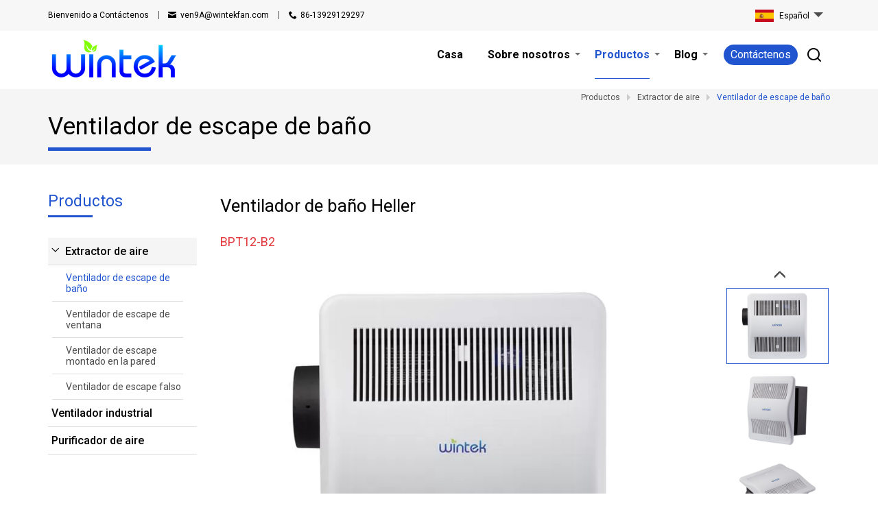

--- FILE ---
content_type: text/html
request_url: https://es.wintekfan.com/heller-bathroom-fan/
body_size: 39034
content:
<!DOCTYPE html>
<html xmlns="http://www.w3.org/1999/xhtml" lang="es">
<head>
  <!-- Global site tag (gtag.js) - Google Analytics -->
<script async src="https://www.googletagmanager.com/gtag/js?id=UA-194456088-1"></script>
<script>
  window.dataLayer = window.dataLayer || [];
  function gtag(){dataLayer.push(arguments);}
  gtag('js', new Date());

  gtag('config', 'UA-194456088-1');
</script>
<link rel="shortcut icon" href=""/>
<meta http-equiv="Content-Type" content="text/html; charset=utf-8" />
<meta name="viewport" content="width=device-width, initial-scale=1.0"/>
<meta http-equiv="X-UA-Compatible" content="IE=edge,chrome=1" />
<meta http-equiv="X-UA-Compatible" content="IE=10" />
<link rel="preconnect" href="https://googleads.g.doubleclick.net"/>
<link rel="preconnect" href="https://www.google-analytics.com"/>
<link rel="preconnect" href="https://www.googleadservices.com"/>
<link rel="canonical" href="https://es.wintekfan.com/heller-bathroom-fan/" />
<meta name="theme-color" content="#2155CF">
<title>Ventilador de baño Heller Venta - Wintek</title>
<meta name="Keywords" content="Ventilador de baño Heller" />
<meta name="Description" content="Este ventilador de baño Heller es adecuado para su instalación en la cocina, el baño y el dormitorio. El motor de cobre de alta calidad coincide con el impulsor centrífugo. Esta es la mejor opción para su extractor de aire para baño. Si desea conocer otra información, no dude en contactarnos." />
<meta property="og:url"           content="https://es.wintekfan.com/heller-bathroom-fan/" />
<meta property="og:type"          content="website" />
<meta property="og:title"         content="Ventilador de ventana de entrada y salida a la venta - Wintek" />
<meta property="og:description"   content="Este ventilador de ventana de entrada y salida está hecho completamente de plástico y se puede instalar en la mayoría de las ventanas. También hay productos de tipo APC-A1 con control de interruptor y panel trasero y productos de tipo automático APC-A2 con persianas para su elección, como también desea conocer otra información, puede contactarnos en cualquier momento." />
<meta property="og:image"         content="https://es.wintekfan.com/uploads/202104/APCaA_1617685365_WNo_800d600.jpg" /><style type="text/css">
.swiper-container {
margin: 0 auto;
position: relative;
overflow: hidden;
list-style: none;
padding: 0;
z-index: 1
}

.swiper-container-no-flexbox .swiper-slide {
float: left
}

.swiper-container-vertical>.swiper-wrapper {
-webkit-box-orient: vertical;
-webkit-box-direction: normal;
-webkit-flex-direction: column;
-ms-flex-direction: column;
flex-direction: column
}

.swiper-wrapper {
position: relative;
width: 100%;
height: 100%;
z-index: 1;
display: -webkit-box;
display: -webkit-flex;
display: -ms-flexbox;
display: flex;
-webkit-transition-property: -webkit-transform;
transition-property: -webkit-transform;
-o-transition-property: transform;
transition-property: transform;
transition-property: transform,-webkit-transform;
-webkit-box-sizing: content-box;
box-sizing: content-box
}

.swiper-container-android .swiper-slide,.swiper-wrapper {
-webkit-transform: translate3d(0,0,0);
transform: translate3d(0,0,0)
}

.swiper-container-multirow>.swiper-wrapper {
-webkit-flex-wrap: wrap;
-ms-flex-wrap: wrap;
flex-wrap: wrap
}

.swiper-container-free-mode>.swiper-wrapper {
-webkit-transition-timing-function: ease-out;
-o-transition-timing-function: ease-out;
transition-timing-function: ease-out;
margin: 0 auto
}

.swiper-slide {
-webkit-flex-shrink: 0;
-ms-flex-negative: 0;
flex-shrink: 0;
width: 100%;
height: 100%;
position: relative;
-webkit-transition-property: -webkit-transform;
transition-property: -webkit-transform;
-o-transition-property: transform;
transition-property: transform;
transition-property: transform,-webkit-transform
}

.swiper-invisible-blank-slide {
visibility: hidden
}

.swiper-container-autoheight,.swiper-container-autoheight .swiper-slide {
height: auto
}

.swiper-container-autoheight .swiper-wrapper {
-webkit-box-align: start;
-webkit-align-items: flex-start;
-ms-flex-align: start;
align-items: flex-start;
-webkit-transition-property: height,-webkit-transform;
transition-property: height,-webkit-transform;
-o-transition-property: transform,height;
transition-property: transform,height;
transition-property: transform,height,-webkit-transform
}

.swiper-container-3d {
-webkit-perspective: 1200px;
perspective: 1200px
}

.swiper-container-3d .swiper-cube-shadow,.swiper-container-3d .swiper-slide,.swiper-container-3d .swiper-slide-shadow-bottom,.swiper-container-3d .swiper-slide-shadow-left,.swiper-container-3d .swiper-slide-shadow-right,.swiper-container-3d .swiper-slide-shadow-top,.swiper-container-3d .swiper-wrapper {
-webkit-transform-style: preserve-3d;
transform-style: preserve-3d
}

.swiper-container-3d .swiper-slide-shadow-bottom,.swiper-container-3d .swiper-slide-shadow-left,.swiper-container-3d .swiper-slide-shadow-right,.swiper-container-3d .swiper-slide-shadow-top {
position: absolute;
left: 0;
top: 0;
width: 100%;
height: 100%;
pointer-events: none;
z-index: 10
}

.swiper-container-3d .swiper-slide-shadow-left {
background-image: -webkit-gradient(linear,right top,left top,from(rgba(0,0,0,.5)),to(rgba(0,0,0,0)));
background-image: -webkit-linear-gradient(right,rgba(0,0,0,.5),rgba(0,0,0,0));
background-image: -o-linear-gradient(right,rgba(0,0,0,.5),rgba(0,0,0,0));
background-image: linear-gradient(to left,rgba(0,0,0,.5),rgba(0,0,0,0))
}

.swiper-container-3d .swiper-slide-shadow-right {
background-image: -webkit-gradient(linear,left top,right top,from(rgba(0,0,0,.5)),to(rgba(0,0,0,0)));
background-image: -webkit-linear-gradient(left,rgba(0,0,0,.5),rgba(0,0,0,0));
background-image: -o-linear-gradient(left,rgba(0,0,0,.5),rgba(0,0,0,0));
background-image: linear-gradient(to right,rgba(0,0,0,.5),rgba(0,0,0,0))
}

.swiper-container-3d .swiper-slide-shadow-top {
background-image: -webkit-gradient(linear,left bottom,left top,from(rgba(0,0,0,.5)),to(rgba(0,0,0,0)));
background-image: -webkit-linear-gradient(bottom,rgba(0,0,0,.5),rgba(0,0,0,0));
background-image: -o-linear-gradient(bottom,rgba(0,0,0,.5),rgba(0,0,0,0));
background-image: linear-gradient(to top,rgba(0,0,0,.5),rgba(0,0,0,0))
}

.swiper-container-3d .swiper-slide-shadow-bottom {
background-image: -webkit-gradient(linear,left top,left bottom,from(rgba(0,0,0,.5)),to(rgba(0,0,0,0)));
background-image: -webkit-linear-gradient(top,rgba(0,0,0,.5),rgba(0,0,0,0));
background-image: -o-linear-gradient(top,rgba(0,0,0,.5),rgba(0,0,0,0));
background-image: linear-gradient(to bottom,rgba(0,0,0,.5),rgba(0,0,0,0))
}

.swiper-container-wp8-horizontal,.swiper-container-wp8-horizontal>.swiper-wrapper {
-ms-touch-action: pan-y;
touch-action: pan-y
}

.swiper-container-wp8-vertical,.swiper-container-wp8-vertical>.swiper-wrapper {
-ms-touch-action: pan-x;
touch-action: pan-x
}

.swiper-button-next,.swiper-button-prev {
position: absolute;
top: 50%;
width: 27px;
height: 44px;
margin-top: -22px;
z-index: 10;
cursor: pointer;
background-size: 27px 44px;
background-position: center;
background-repeat: no-repeat
}

.swiper-button-next.swiper-button-disabled,.swiper-button-prev.swiper-button-disabled {
opacity: .35;
cursor: auto;
pointer-events: none
}

.swiper-button-prev,.swiper-container-rtl .swiper-button-next {
background-image: url("data:image/svg+xml;charset=utf-8,%3Csvg%20xmlns%3D'http%3A%2F%2Fwww.w3.org%2F2000%2Fsvg'%20viewBox%3D'0%200%2027%2044'%3E%3Cpath%20d%3D'M0%2C22L22%2C0l2.1%2C2.1L4.2%2C22l19.9%2C19.9L22%2C44L0%2C22L0%2C22L0%2C22z'%20fill%3D'%23007aff'%2F%3E%3C%2Fsvg%3E");
left: 10px;
right: auto
}

.swiper-button-next,.swiper-container-rtl .swiper-button-prev {
background-image: url("data:image/svg+xml;charset=utf-8,%3Csvg%20xmlns%3D'http%3A%2F%2Fwww.w3.org%2F2000%2Fsvg'%20viewBox%3D'0%200%2027%2044'%3E%3Cpath%20d%3D'M27%2C22L27%2C22L5%2C44l-2.1-2.1L22.8%2C22L2.9%2C2.1L5%2C0L27%2C22L27%2C22z'%20fill%3D'%23007aff'%2F%3E%3C%2Fsvg%3E");
right: 10px;
left: auto
}

.swiper-button-prev.swiper-button-white,.swiper-container-rtl .swiper-button-next.swiper-button-white {
background-image: url("data:image/svg+xml;charset=utf-8,%3Csvg%20xmlns%3D'http%3A%2F%2Fwww.w3.org%2F2000%2Fsvg'%20viewBox%3D'0%200%2027%2044'%3E%3Cpath%20d%3D'M0%2C22L22%2C0l2.1%2C2.1L4.2%2C22l19.9%2C19.9L22%2C44L0%2C22L0%2C22L0%2C22z'%20fill%3D'%23ffffff'%2F%3E%3C%2Fsvg%3E")
}

.swiper-button-next.swiper-button-white,.swiper-container-rtl .swiper-button-prev.swiper-button-white {
background-image: url("data:image/svg+xml;charset=utf-8,%3Csvg%20xmlns%3D'http%3A%2F%2Fwww.w3.org%2F2000%2Fsvg'%20viewBox%3D'0%200%2027%2044'%3E%3Cpath%20d%3D'M27%2C22L27%2C22L5%2C44l-2.1-2.1L22.8%2C22L2.9%2C2.1L5%2C0L27%2C22L27%2C22z'%20fill%3D'%23ffffff'%2F%3E%3C%2Fsvg%3E")
}

.swiper-button-prev.swiper-button-black,.swiper-container-rtl .swiper-button-next.swiper-button-black {
background-image: url("data:image/svg+xml;charset=utf-8,%3Csvg%20xmlns%3D'http%3A%2F%2Fwww.w3.org%2F2000%2Fsvg'%20viewBox%3D'0%200%2027%2044'%3E%3Cpath%20d%3D'M0%2C22L22%2C0l2.1%2C2.1L4.2%2C22l19.9%2C19.9L22%2C44L0%2C22L0%2C22L0%2C22z'%20fill%3D'%23000000'%2F%3E%3C%2Fsvg%3E")
}

.swiper-button-next.swiper-button-black,.swiper-container-rtl .swiper-button-prev.swiper-button-black {
background-image: url("data:image/svg+xml;charset=utf-8,%3Csvg%20xmlns%3D'http%3A%2F%2Fwww.w3.org%2F2000%2Fsvg'%20viewBox%3D'0%200%2027%2044'%3E%3Cpath%20d%3D'M27%2C22L27%2C22L5%2C44l-2.1-2.1L22.8%2C22L2.9%2C2.1L5%2C0L27%2C22L27%2C22z'%20fill%3D'%23000000'%2F%3E%3C%2Fsvg%3E")
}

.swiper-button-lock {
display: none
}

.swiper-pagination {
position: absolute;
text-align: center;
-webkit-transition: .3s opacity;
-o-transition: .3s opacity;
transition: .3s opacity;
-webkit-transform: translate3d(0,0,0);
transform: translate3d(0,0,0);
z-index: 10
}

.swiper-pagination.swiper-pagination-hidden {
opacity: 0
}

.swiper-container-horizontal>.swiper-pagination-bullets,.swiper-pagination-custom,.swiper-pagination-fraction {
bottom: 10px;
left: 0;
width: 100%
}

.swiper-pagination-bullets-dynamic {
overflow: hidden;
font-size: 0
}

.swiper-pagination-bullets-dynamic .swiper-pagination-bullet {
-webkit-transform: scale(.33);
-ms-transform: scale(.33);
transform: scale(.33);
position: relative
}

.swiper-pagination-bullets-dynamic .swiper-pagination-bullet-active {
-webkit-transform: scale(1);
-ms-transform: scale(1);
transform: scale(1)
}

.swiper-pagination-bullets-dynamic .swiper-pagination-bullet-active-main {
-webkit-transform: scale(1);
-ms-transform: scale(1);
transform: scale(1)
}

.swiper-pagination-bullets-dynamic .swiper-pagination-bullet-active-prev {
-webkit-transform: scale(.66);
-ms-transform: scale(.66);
transform: scale(.66)
}

.swiper-pagination-bullets-dynamic .swiper-pagination-bullet-active-prev-prev {
-webkit-transform: scale(.33);
-ms-transform: scale(.33);
transform: scale(.33)
}

.swiper-pagination-bullets-dynamic .swiper-pagination-bullet-active-next {
-webkit-transform: scale(.66);
-ms-transform: scale(.66);
transform: scale(.66)
}

.swiper-pagination-bullets-dynamic .swiper-pagination-bullet-active-next-next {
-webkit-transform: scale(.33);
-ms-transform: scale(.33);
transform: scale(.33)
}

.swiper-pagination-bullet {
width: 8px;
height: 8px;
display: inline-block;
border-radius: 100%;
background: #000;
opacity: .2
}

button.swiper-pagination-bullet {
border: none;
margin: 0;
padding: 0;
-webkit-box-shadow: none;
box-shadow: none;
-webkit-appearance: none;
-moz-appearance: none;
appearance: none
}

.swiper-pagination-clickable .swiper-pagination-bullet {
cursor: pointer
}

.swiper-pagination-bullet-active {
opacity: 1;
background: #007aff
}

.swiper-container-vertical>.swiper-pagination-bullets {
right: 10px;
top: 50%;
-webkit-transform: translate3d(0,-50%,0);
transform: translate3d(0,-50%,0)
}

.swiper-container-vertical>.swiper-pagination-bullets .swiper-pagination-bullet {
margin: 6px 0;
display: block
}

.swiper-container-vertical>.swiper-pagination-bullets.swiper-pagination-bullets-dynamic {
top: 50%;
-webkit-transform: translateY(-50%);
-ms-transform: translateY(-50%);
transform: translateY(-50%);
width: 8px
}

.swiper-container-vertical>.swiper-pagination-bullets.swiper-pagination-bullets-dynamic .swiper-pagination-bullet {
display: inline-block;
-webkit-transition: .2s top,.2s -webkit-transform;
transition: .2s top,.2s -webkit-transform;
-o-transition: .2s transform,.2s top;
transition: .2s transform,.2s top;
transition: .2s transform,.2s top,.2s -webkit-transform
}

.swiper-container-horizontal>.swiper-pagination-bullets .swiper-pagination-bullet {
margin: 0 4px
}

.swiper-container-horizontal>.swiper-pagination-bullets.swiper-pagination-bullets-dynamic {
left: 50%;
-webkit-transform: translateX(-50%);
-ms-transform: translateX(-50%);
transform: translateX(-50%);
white-space: nowrap
}

.swiper-container-horizontal>.swiper-pagination-bullets.swiper-pagination-bullets-dynamic .swiper-pagination-bullet {
-webkit-transition: .2s left,.2s -webkit-transform;
transition: .2s left,.2s -webkit-transform;
-o-transition: .2s transform,.2s left;
transition: .2s transform,.2s left;
transition: .2s transform,.2s left,.2s -webkit-transform
}

.swiper-container-horizontal.swiper-container-rtl>.swiper-pagination-bullets-dynamic .swiper-pagination-bullet {
-webkit-transition: .2s right,.2s -webkit-transform;
transition: .2s right,.2s -webkit-transform;
-o-transition: .2s transform,.2s right;
transition: .2s transform,.2s right;
transition: .2s transform,.2s right,.2s -webkit-transform
}

.swiper-pagination-progressbar {
background: rgba(0,0,0,.25);
position: absolute
}

.swiper-pagination-progressbar .swiper-pagination-progressbar-fill {
background: #007aff;
position: absolute;
left: 0;
top: 0;
width: 100%;
height: 100%;
-webkit-transform: scale(0);
-ms-transform: scale(0);
transform: scale(0);
-webkit-transform-origin: left top;
-ms-transform-origin: left top;
transform-origin: left top
}

.swiper-container-rtl .swiper-pagination-progressbar .swiper-pagination-progressbar-fill {
-webkit-transform-origin: right top;
-ms-transform-origin: right top;
transform-origin: right top
}

.swiper-container-horizontal>.swiper-pagination-progressbar,.swiper-container-vertical>.swiper-pagination-progressbar.swiper-pagination-progressbar-opposite {
width: 100%;
height: 4px;
left: 0;
top: 0
}

.swiper-container-horizontal>.swiper-pagination-progressbar.swiper-pagination-progressbar-opposite,.swiper-container-vertical>.swiper-pagination-progressbar {
width: 4px;
height: 100%;
left: 0;
top: 0
}

.swiper-pagination-white .swiper-pagination-bullet-active {
background: #fff
}

.swiper-pagination-progressbar.swiper-pagination-white {
background: rgba(255,255,255,.25)
}

.swiper-pagination-progressbar.swiper-pagination-white .swiper-pagination-progressbar-fill {
background: #fff
}

.swiper-pagination-black .swiper-pagination-bullet-active {
background: #000
}

.swiper-pagination-progressbar.swiper-pagination-black {
background: rgba(0,0,0,.25)
}

.swiper-pagination-progressbar.swiper-pagination-black .swiper-pagination-progressbar-fill {
background: #000
}

.swiper-pagination-lock {
display: none
}

.swiper-scrollbar {
border-radius: 10px;
position: relative;
-ms-touch-action: none;
background: rgba(0,0,0,.1)
}

.swiper-container-horizontal>.swiper-scrollbar {
position: absolute;
left: 1%;
bottom: 3px;
z-index: 50;
height: 5px;
width: 98%
}

.swiper-container-vertical>.swiper-scrollbar {
position: absolute;
right: 3px;
top: 1%;
z-index: 50;
width: 5px;
height: 98%
}

.swiper-scrollbar-drag {
height: 100%;
width: 100%;
position: relative;
background: rgba(0,0,0,.3);
border-radius: 10px;
left: 0;
top: 0
}

.swiper-scrollbar-cursor-drag {
cursor: move
}

.swiper-scrollbar-lock {
display: none
}

.swiper-zoom-container {
width: 100%;
height: 100%;
display: -webkit-box;
display: -webkit-flex;
display: -ms-flexbox;
display: flex;
-webkit-box-pack: center;
-webkit-justify-content: center;
-ms-flex-pack: center;
justify-content: center;
-webkit-box-align: center;
-webkit-align-items: center;
-ms-flex-align: center;
align-items: center;
text-align: center
}

.swiper-zoom-container>canvas,.swiper-zoom-container>img,.swiper-zoom-container>svg {
max-width: 100%;
max-height: 100%;
-o-object-fit: contain;
object-fit: contain
}

.swiper-slide-zoomed {
cursor: move
}

.swiper-lazy-preloader {
width: 42px;
height: 42px;
position: absolute;
left: 50%;
top: 50%;
margin-left: -21px;
margin-top: -21px;
z-index: 10;
-webkit-transform-origin: 50%;
-ms-transform-origin: 50%;
transform-origin: 50%;
-webkit-animation: swiper-preloader-spin 1s steps(12,end) infinite;
animation: swiper-preloader-spin 1s steps(12,end) infinite
}

.swiper-lazy-preloader:after {
display: block;
content: '';
width: 100%;
height: 100%;
background-image: url("data:image/svg+xml;charset=utf-8,%3Csvg%20viewBox%3D'0%200%20120%20120'%20xmlns%3D'http%3A%2F%2Fwww.w3.org%2F2000%2Fsvg'%20xmlns%3Axlink%3D'http%3A%2F%2Fwww.w3.org%2F1999%2Fxlink'%3E%3Cdefs%3E%3Cline%20id%3D'l'%20x1%3D'60'%20x2%3D'60'%20y1%3D'7'%20y2%3D'27'%20stroke%3D'%236c6c6c'%20stroke-width%3D'11'%20stroke-linecap%3D'round'%2F%3E%3C%2Fdefs%3E%3Cg%3E%3Cuse%20xlink%3Ahref%3D'%23l'%20opacity%3D'.27'%2F%3E%3Cuse%20xlink%3Ahref%3D'%23l'%20opacity%3D'.27'%20transform%3D'rotate(30%2060%2C60)'%2F%3E%3Cuse%20xlink%3Ahref%3D'%23l'%20opacity%3D'.27'%20transform%3D'rotate(60%2060%2C60)'%2F%3E%3Cuse%20xlink%3Ahref%3D'%23l'%20opacity%3D'.27'%20transform%3D'rotate(90%2060%2C60)'%2F%3E%3Cuse%20xlink%3Ahref%3D'%23l'%20opacity%3D'.27'%20transform%3D'rotate(120%2060%2C60)'%2F%3E%3Cuse%20xlink%3Ahref%3D'%23l'%20opacity%3D'.27'%20transform%3D'rotate(150%2060%2C60)'%2F%3E%3Cuse%20xlink%3Ahref%3D'%23l'%20opacity%3D'.37'%20transform%3D'rotate(180%2060%2C60)'%2F%3E%3Cuse%20xlink%3Ahref%3D'%23l'%20opacity%3D'.46'%20transform%3D'rotate(210%2060%2C60)'%2F%3E%3Cuse%20xlink%3Ahref%3D'%23l'%20opacity%3D'.56'%20transform%3D'rotate(240%2060%2C60)'%2F%3E%3Cuse%20xlink%3Ahref%3D'%23l'%20opacity%3D'.66'%20transform%3D'rotate(270%2060%2C60)'%2F%3E%3Cuse%20xlink%3Ahref%3D'%23l'%20opacity%3D'.75'%20transform%3D'rotate(300%2060%2C60)'%2F%3E%3Cuse%20xlink%3Ahref%3D'%23l'%20opacity%3D'.85'%20transform%3D'rotate(330%2060%2C60)'%2F%3E%3C%2Fg%3E%3C%2Fsvg%3E");
background-position: 50%;
background-size: 100%;
background-repeat: no-repeat
}

.swiper-lazy-preloader-white:after {
background-image: url("data:image/svg+xml;charset=utf-8,%3Csvg%20viewBox%3D'0%200%20120%20120'%20xmlns%3D'http%3A%2F%2Fwww.w3.org%2F2000%2Fsvg'%20xmlns%3Axlink%3D'http%3A%2F%2Fwww.w3.org%2F1999%2Fxlink'%3E%3Cdefs%3E%3Cline%20id%3D'l'%20x1%3D'60'%20x2%3D'60'%20y1%3D'7'%20y2%3D'27'%20stroke%3D'%23fff'%20stroke-width%3D'11'%20stroke-linecap%3D'round'%2F%3E%3C%2Fdefs%3E%3Cg%3E%3Cuse%20xlink%3Ahref%3D'%23l'%20opacity%3D'.27'%2F%3E%3Cuse%20xlink%3Ahref%3D'%23l'%20opacity%3D'.27'%20transform%3D'rotate(30%2060%2C60)'%2F%3E%3Cuse%20xlink%3Ahref%3D'%23l'%20opacity%3D'.27'%20transform%3D'rotate(60%2060%2C60)'%2F%3E%3Cuse%20xlink%3Ahref%3D'%23l'%20opacity%3D'.27'%20transform%3D'rotate(90%2060%2C60)'%2F%3E%3Cuse%20xlink%3Ahref%3D'%23l'%20opacity%3D'.27'%20transform%3D'rotate(120%2060%2C60)'%2F%3E%3Cuse%20xlink%3Ahref%3D'%23l'%20opacity%3D'.27'%20transform%3D'rotate(150%2060%2C60)'%2F%3E%3Cuse%20xlink%3Ahref%3D'%23l'%20opacity%3D'.37'%20transform%3D'rotate(180%2060%2C60)'%2F%3E%3Cuse%20xlink%3Ahref%3D'%23l'%20opacity%3D'.46'%20transform%3D'rotate(210%2060%2C60)'%2F%3E%3Cuse%20xlink%3Ahref%3D'%23l'%20opacity%3D'.56'%20transform%3D'rotate(240%2060%2C60)'%2F%3E%3Cuse%20xlink%3Ahref%3D'%23l'%20opacity%3D'.66'%20transform%3D'rotate(270%2060%2C60)'%2F%3E%3Cuse%20xlink%3Ahref%3D'%23l'%20opacity%3D'.75'%20transform%3D'rotate(300%2060%2C60)'%2F%3E%3Cuse%20xlink%3Ahref%3D'%23l'%20opacity%3D'.85'%20transform%3D'rotate(330%2060%2C60)'%2F%3E%3C%2Fg%3E%3C%2Fsvg%3E")
}

@-webkit-keyframes swiper-preloader-spin {
100% {
-webkit-transform: rotate(360deg);
transform: rotate(360deg)
}
}

@keyframes swiper-preloader-spin {
100% {
-webkit-transform: rotate(360deg);
transform: rotate(360deg)
}
}

.swiper-container .swiper-notification {
position: absolute;
left: 0;
top: 0;
pointer-events: none;
opacity: 0;
z-index: -1000
}

.swiper-container-fade.swiper-container-free-mode .swiper-slide {
-webkit-transition-timing-function: ease-out;
-o-transition-timing-function: ease-out;
transition-timing-function: ease-out
}

.swiper-container-fade .swiper-slide {
pointer-events: none;
-webkit-transition-property: opacity;
-o-transition-property: opacity;
transition-property: opacity
}

.swiper-container-fade .swiper-slide .swiper-slide {
pointer-events: none
}

.swiper-container-fade .swiper-slide-active,.swiper-container-fade .swiper-slide-active .swiper-slide-active {
pointer-events: auto
}

.swiper-container-cube {
overflow: visible
}

.swiper-container-cube .swiper-slide {
pointer-events: none;
-webkit-backface-visibility: hidden;
backface-visibility: hidden;
z-index: 1;
visibility: hidden;
-webkit-transform-origin: 0 0;
-ms-transform-origin: 0 0;
transform-origin: 0 0;
width: 100%;
height: 100%
}

.swiper-container-cube .swiper-slide .swiper-slide {
pointer-events: none
}

.swiper-container-cube.swiper-container-rtl .swiper-slide {
-webkit-transform-origin: 100% 0;
-ms-transform-origin: 100% 0;
transform-origin: 100% 0
}

.swiper-container-cube .swiper-slide-active,.swiper-container-cube .swiper-slide-active .swiper-slide-active {
pointer-events: auto
}

.swiper-container-cube .swiper-slide-active,.swiper-container-cube .swiper-slide-next,.swiper-container-cube .swiper-slide-next+.swiper-slide,.swiper-container-cube .swiper-slide-prev {
pointer-events: auto;
visibility: visible
}

.swiper-container-cube .swiper-slide-shadow-bottom,.swiper-container-cube .swiper-slide-shadow-left,.swiper-container-cube .swiper-slide-shadow-right,.swiper-container-cube .swiper-slide-shadow-top {
z-index: 0;
-webkit-backface-visibility: hidden;
backface-visibility: hidden
}

.swiper-container-cube .swiper-cube-shadow {
position: absolute;
left: 0;
bottom: 0;
width: 100%;
height: 100%;
background: #000;
opacity: .6;
-webkit-filter: blur(50px);
filter: blur(50px);
z-index: 0
}

.swiper-container-flip {
overflow: visible
}

.swiper-container-flip .swiper-slide {
pointer-events: none;
-webkit-backface-visibility: hidden;
backface-visibility: hidden;
z-index: 1
}

.swiper-container-flip .swiper-slide .swiper-slide {
pointer-events: none
}

.swiper-container-flip .swiper-slide-active,.swiper-container-flip .swiper-slide-active .swiper-slide-active {
pointer-events: auto
}

.swiper-container-flip .swiper-slide-shadow-bottom,.swiper-container-flip .swiper-slide-shadow-left,.swiper-container-flip .swiper-slide-shadow-right,.swiper-container-flip .swiper-slide-shadow-top {
z-index: 0;
-webkit-backface-visibility: hidden;
backface-visibility: hidden
}

.swiper-container-coverflow .swiper-wrapper {
-ms-perspective: 1200px
}@font-face {
    font-family: 'icomoon';
font-display: swap;
    font-style: normal;
    font-weight: 400;
font-family: "icomoon"; 
src: url("/new/font/icomoon.eot?#iefix") format("embedded-opentype"), url("/new/font/icomoon.woff") format("woff"), url("/new/font/icomoon.ttf") format("truetype"), url("/new/icomoon.svg#$font") format("svg");
}
@font-face {
    font-family: 'icomoon2';
font-display: swap;
    font-style: normal;
    font-weight: 400; 
src: url("/new/font/icomoon2.eot?#iefix") format("embedded-opentype"), url("/new/font/icomoon2.woff") format("woff"), url("/new/font/icomoon2.ttf") format("truetype"), url("/new/icomoon2.svg#$font") format("svg");
}
@font-face {
    font-family: 'icomoon3';
font-display: swap;
    font-style: normal;
    font-weight: 400; 
src: url("/new/font/icomoon3.eot?#iefix") format("embedded-opentype"), url("/new/font/icomoon3.woff") format("woff"), url("/new/font/icomoon3.ttf") format("truetype"), url("/new/icomoon3.svg#$font") format("svg");
}
@font-face {
    font-family: 'icomoon_seh';
font-display: swap;
    font-style: normal;
    font-weight: 400;
src: url("/new/font/icomoon_seh.eot?#iefix") format("embedded-opentype"), url("/new/font/icomoon_seh.woff") format("woff"), url("/new/font/icomoon_seh.ttf") format("truetype"), url("/new/icomoon_seh.svg#$font") format("svg");
}
@font-face {
    font-family: 'icomoon_35';
font-display: swap;
    font-style: normal;
    font-weight: 400;
src: url("/new/font/icomoon35.eot?#iefix") format("embedded-opentype"), 
url("/new/font/icomoon35.woff") format("woff"), 
url("/new/font/icomoon35.ttf") format("truetype"), 
url("/new/icomoon35.svg#$font") format("svg");
}
.pic-c-s{
    display:none!important;
}
html{
    font-size:10px;
}
body{
            font-family: 'Roboto', Tahoma;
    margin:0;
background:#fff;
}
a{
    text-decoration: none;
    transition: all 0.6s ease 0s;
}
* {
    box-sizing: border-box;
}
picture{
background:#F7F7F7;
float:left;
width:100%;
}
.lazy-f-rd{
    float:none;
width:auto;
}
.p-ritxt{
    float:none;
width:auto;
}
.lazy-f img{
    transition: all 0.6s ease 0s;
}
.b-d-content strong,.b-d-content b,[csstype="bk"],[csstype="underline"],[csstype="unline-short"]{
font-family: 'Roboto', serif, sans-serif;
}
.scrollLoading{
    transition: all 0.6s ease 0s;
opacity: 0;
}
.r-d-content a,.pro-desc-main a, .b-d-content a, .r-topdesc a, .r-bottomdesc a{
        color:#2155CF;
}
.r-d-content a:hover {
    text-decoration: underline;
}
.b-d-content a:hover{
    text-decoration: underline;
}
.pro-desc-main a:not([jsi]):hover {
    text-decoration: underline;
}
.fancybox{
    cursor:pointer;
}
div, input,button{
    outline:none;
}
input[type=submit]{
    border:none;
}
button{
    border:none;
    background:none;
    padding: 0px;
    margin:0px;
}
h1,h2,h3{
    display:inline;
}
.nim{
    
}
.ban1{
    opacity:0;
}
.header-f{
    position:fixed;
    width:100%;
    top:0px;
    left:0px;
    z-index:99;
transition: all 0.6s ease 0s;
}
.header-top-f{
    float:left;
    width:100%;
    background:#F7F7F7;
    height:45px;
transition: height 0.6s ease 0s;
}
.header-top-center{
    float:left;
    width:1140px;
    margin-left:calc(50% - 570px);
        font-family: 'Roboto',  sans-serif;
}
.h-t-left{
            float:left;
    font-size:1.2rem;
    line-height:45px;
}
.h-t-left a{
    color:#000;
}
.h-t-left a:hover{
    color:#2155CF;
}
.h-t-l-t1{
            float:left;
    	
    position:relative;
}
    .h-t-l-t1:before{
        content:'';
        position:absolute;
        top:16px;
        right:-15px;
        width:1px;
        height:12px;
        background:#4c4c4c;
    }
.h-t-l-t2{
            float:left;
margin-left:46px;
          
    position:relative;
}
.h-t-l-t2:after{
    content: '\e901';
    position:absolute;
    width:12px;
    height:8px;
        left:-18px;
 
    top:0px;
    font-family: icomoon_35;
font-size: 12px;
    color: #000;
}
    .h-t-l-t2:before{
        content:'';
        position:absolute;
        top:16px;
                right:-15px;
     
        width:1px;
    height:12px;
    background:#4c4c4c;
    }
	  
.h-t-l-t3{
        float:left;
margin-left:46px;
         
position:relative;
}
.h-t-l-t3:after{
position:absolute;
    width:19px;
    height:19px;
    content: '\e942';
                left:-17px;
    top:0px;
font-family: icomoon_35;
width:11px;
        height:10px;
	  
}
.h-t-right{
        float:right;
}
.fshare {
            float: left;
    width: 20px;
    height: 20px;
    margin-left: 10px;
border:1px solid #4c4c4c;
border-radius:50%;
}
.fshare:hover{
    border:1px solid #2155CF;
    background:#2155CF;
}
.top-share-f{
            float:left;
    margin-top:12px;
}
.fshare:before {
    width: 20px;
    display: inline-block;
    font-family: icomoon;
    text-align: center;
    line-height: 20px;
    color: #4c4c4c;
    font-size: 1.2rem;
transition: all 0.6s ease 0s;
}
.fshare:hover:before{
    color: #fff;
}
.ffacebook:before {
    content: '\e62c';
}
.ftwitter:before {
    content: '\e62b';
}
.flinkedin:before {
    content: '\e630';
}
.fyoutube:before {
    content: '\e634';
}
.fgoogle:before {
    content: '\e62d';
}
.cus-sellang-f{
            float:left;
    margin-top:8px;
}
.LangUrlArrf {
    float: left;
        margin-left: 55px;
    position: relative;
}
.langurlarrBtin {
    display: block;
    color: #000;
    font-size: 1.2rem;
    float: left;
    padding: 8px;
                padding-left: 45px;
        padding-right: 30px;
    position: relative;
line-height:14px;
cursor:pointer;
}
    .langurlarrBtin:before {
        content: '';
        position: absolute;
                left: 10px;
            top: 6px;
        background-image: url(/new/templates/Web/en/images/cLang.png);
        background-repeat: no-repeat;
        width: 27px;
        height: 18px;
    background-position: 0 -69px;
    }
.langurlarrBtin:after {
    content: '';
    width: 0;
    height: 0;
    overflow: hidden;
    position: absolute;
    border: 7px solid transparent;
    border-top-color: #4c4c4c;
        right: 10px;
    top: 10px;
}
.langurlarrself {
    position: absolute;
    left: 0px;
    top: 37px;
    background: #fff;
    border-top: none;
    padding-top: 5px;
    padding-bottom: 5px;
    z-index: 999;
width:115px;
box-shadow: 0 6px 12px rgba(0, 0, 0, 0.175);
display:none;

}
.langurlarrself:before{
    content:'';
    position: absolute;
    left:0px;
    bottom:0px;
    height:2px;
    width:0px;
    background:#2155CF;
    transition: all 0.6s ease 0s;
}
.langurlarrself:hover:before{
    width:100%;
}
.langurlarr-self-a {
    display: block;   
    padding: 5px;
    float: left;
    padding-left: 10px;
    position: relative;
width:100%;	
}
.langurlarr-self-a:hover .langsonname{
color:#2155CF;
}
.llsa-lf {
        float:left;
    background-repeat: no-repeat;
    width: 27px;
    height: 18px;
background-position: 0 px;
background-image:url(/new/templates/Web/en/images/cLang.png);
}
.langsonname{
        float:left;
    margin-left:9px;
color: #444444;
    font-size: 1.2rem;
}



.header-bottom-f{
    float:left;
    width:100%;
    background:#fff;
}
.header-bottom-center{
    float:left;
    width:1140px;
    margin-left:calc(50% - 570px);
position:relative;
}
.logo-f{
            float:left;
    margin-top:10px;
width:190px;
margin-bottom:10px;
}
.logo-img{
    float:left;
}
.h-b-right{
        float:right;
width:79%;
}
.nav-f{
        float:right;
    margin-right:20px;
font-weight:600;
}
.nav-s-1{
        float:left;
position:relative;
}
.nav-s-1-a{
float:left;
padding-left:18px;
padding-right:18px;
line-height:70px;
    color:#000;
font-size:1.6rem;
position:relative;
}
.nav-s-1-a:after{
content:'';
position:absolute;
left:18px;
bottom:0px;
width:0px;
height:1px;
    background:#2155CF;
transition: all 0.6s ease 0s;
}

.nav-s-1:hover .nav-s-1-a:after{
width:calc(100% - 36px);
}
.nav-s-1:hover .nav-s-1-a{
        color:#2155CF;
}
.selectnav{
        color:#2155CF;
}
.nav-f-2{
position: absolute;
    top: 70px;
        left: 18px;
    min-width: 100%;
    z-index: 100;
background-color: rgba(255,255,255,0.7);
box-shadow: 0 6px 12px rgba(0, 0, 0, 0.175);
display:none;
padding-bottom:15px;
}
.nav-s-1:hover .nav-f-2{
display:block;
}
.nav-s-2{
float:left;
width:100%;
position:relative;
}
.nav-s-2:before{
content:'';
position:absolute;
    left:0px;
bottom:0px;
width:0px;
height:1px;
    background:#2155CF;
transition: all 0.6s ease 0s;
}
.nav-s-2:hover:before{
width:100%;
}
.nav-s-2-a{
        float:left;
padding:10px 30px 10px 20px;
color: #000;
    font-size: 1.6rem;
position:relative;
white-space: nowrap;
}
.nav-h2{
font-size:1.06rem;
}
.show_down_2:before{
content:'';
position:absolute;
top:15px;
    right:5px;
border-width: 4px 6px;
border-color: transparent transparent transparent #707071;
    width: 0px;
    height: 0px;
    overflow: hidden;
border-style: solid;
transition: all 0.6s ease 0s;
}
.nav-s-2:hover .show_down_2:before{
        border-color: transparent transparent transparent #2155CF;
}
.nav-s-2:hover .nav-s-2-a{
        color: #2155CF;
}
.nav-f-3{
    position: absolute;
    top: 0px;
        left: 100%;
border-left: 1px solid rgb(226, 226, 226);
box-shadow: 5px 4px 7px rgba(0,0,0,0.1);
    background-color: rgba(255,255,255,0.7);
    min-width: 100%;
    z-index: 100;
    display:none;	
}
.nav-s-2:hover .nav-f-3{
display:block;
}
.nav-s-3{
float:left;
width:100%;
}
.nav-s-3-a{
    float:left;
    width:calc(100% - 0px);
padding:10px 20px 10px 20px;
color: #707071;
    font-size: 1.6rem;
}
.nav-s-3:hover .nav-s-3-a{
        color: #2155CF;
}
.show_down:before{
    content: '';
    width: 0;
    height: 0;
    overflow: hidden;
    position: absolute;
    border: 4px solid transparent;
border-top-color: #707071;
        right: 3px;
    top: 32px;	
transition: all 0.6s ease 0s;
}
.nav-s-1:hover .show_down:before{
        border-top-color: #2155CF;
}
.selectnav:after{
content:'';
position:absolute;
width:calc(100% - 36px);
height:1px;
    background:#2155CF;
left:18px;
bottom:0px;
}
.conus-search-f{
        float:right;
width:155px;
}
.conus{
        float:left;
padding-left:10px;
padding-right:10px;
height:30px;
line-height:30px;
    background: #2155CF;
border-radius:15px;
    color:#fff;
font-size:1.6rem;
margin-top:20px;
}
.conus:hover{
color:#000;
}
.search-but{
        float:right;
    width:25px;
    height:25px;
margin-right:10px;
    margin-top:22px;
    cursor:pointer;
}
.search-but:before{
    float:left;
    content: '\e900';
    width: 20px;
height:20px;
    font-family: icomoon_seh;
    color: #000000;
    font-size: 24px;
    transition: all 0.6s ease 0s;
}

.headersearchf{
float:right;
margin-right:3px;
margin-top:15px;
width:615px;
display:none;
margin-bottom:15px;
}
.search-close{
float:left;
width:40px;
height:40px;
text-align:center;
line-height:40px;
cursor:pointer;
margin-top:3px;
}
.search-close:before{
content: '\e60b';
    display: block;
    font-family: icomoon;
    font-size: 26px;
    color: #9b9b9b;
    float: left;
}
.search-close:hover:before{
        color:#2155CF;
}
.h-s-form{
float:left;
width:calc(100% - 60px);
position:relative;
margin-left:20px;
}
.search-in{
float:left;
width:100%;
border:1px solid #e5e7e9;
height:40px;
border-radius:2px;
padding-left:20px;
font-size: 16px;
color: #9b9b9b;
}
.search-btn{
position:absolute;
background-image: url(/new/templates/Web/en/images/style19_19.png);
    background-repeat: no-repeat;
background-position: 0 -19px;
background-color:transparent;
    width: 20px;
    height: 20px;
top:13px;
right:8px;
border:none;
cursor:pointer;
}
.foot{
float:left;
width:100%;
background:#F5F5F5;
}
.foot-main{
float:left;
width:100%;
}
.foot-center{
float:left;
width:1140px;
    margin-left:calc(50% - 570px);
margin-top:45px;
margin-bottom:80px;
}
.foot-box1{
        float:left;
width:40%;
        font-family: 'Roboto',  sans-serif;
color:#4c4c4c;
font-size:1.4rem;
}
.foot-box2{
        float:left;
width:29%;
}
.foot-box3{
    float:left;
width:31%;
}
.foot-box-mid{
    float:left;
width:80%;
}
.foot-logo-a{
    float:left;
}
.foot-addr{
float:left;
width:100%;
margin-top:25px;
}
.foot-webtel{
float:left;
width:100%;
margin-top:15px;
}
.foot-webtel a{
color:#4c4c4c;
transition: all 0s ease 0s;
}
.foot-webtel a:hover{
color:#2155CF;
}
.foot-share-f{
float:left;
width:calc(100% + 10px);
margin-left:-10px;
margin-top:15px;
}
.foot-b-title{
float:left;
width:100%;
color:#4C4C4C;
font-size:1.6rem;
margin-bottom:25px;
}
.f-b-box1{
        font-family: 'Roboto',  sans-serif;
    float:left;
width:50%;
color:#707071;
font-size:1.4rem;
}
.foot-nav-a{
float:left;
width:100%;
margin-top:8px;
transition: all 0s ease 0s;
color:#4c4c4c;
}
.foot-nav-a:hover{
color:#2155CF;
}
.f-conus-text{
        font-family: 'Roboto',  sans-serif;
float:left;
width:100%;
color:#4c4c4c;
font-size:1.4rem;
line-height:25px;
}
.f-conus-btn-f{
float:left;
width:100%;
margin-top:20px;
}
.f-conus-btn{
        font-family: 'Roboto',  sans-serif;
    float:left;
width:100px;
height:30px;
border-radius:15px;
background:#2155CF;
color:#fff;
font-size:1.4rem;
line-height:30px;
text-align:center;
}
.f-conus-btn:hover{
background:#173b90;
}
.foot-bottom{
float:left;
width:100%;
border-top:2px solid #F0F0F0;
}
.foot-bottom-center{
float:left;
    width:1140px;
    margin-left:calc(50% - 570px);
margin-top:22px;
margin-bottom:22px;
}
.foot-b-left{
        float:left;
color:#4c4c4c;
font-size:1.3rem;
        font-family: 'Roboto',  sans-serif;
}
.foot-b-left a{
    color:#4c4c4c;
}
.ft-ts-line{
    position:relative;
}
.ft-ts-line:before{
    content:"";
width:1px;
height:10px;
background:#4c4c4c;
position:absolute;
left:-10px;
top:3px;
}
.tsandpy{
    color:#000!important;
}
.foot-b-right{
        float:right;
color:#4c4c4c;
font-size:1.3rem;
        font-family: 'Roboto',  sans-serif;
}
.foot-b-gs{
color:#4c4c4c;
}

#marker {
    position: absolute;
    top: 100px;
    width: 0px;
    height: 0px;
}
.main-f{
float:left;
width:100%;
margin-top:115px;
margin-bottom:40px;
}
.mobile-header{
position:absolute;
top:0px;
left:0px;
width:100%;
display:none;
z-index:1000;
}
.mobile-tool{
float:left;
width:100%;
height:75px;
        background:#fff;
}
.mobile-tool-center{
float:left;
width:94%;
margin-left:3%;
height:100%;
}
.mobile-logo-f{
        float:left;
white-space: nowrap;
}
.mobile-logo-f:before{
content: '';
    display: inline-block;
    height: 100%;
    vertical-align: middle;
}
.mob-logo-img{
display: inline-block;
    vertical-align: middle;
    margin-top:10px;
}
.mobile-menu{
cursor: pointer;
        float: right;
width:30px;
text-align:center;
}
.mobile-menu:before{
content: '\e637';
    display: block;
    font-family: icomoon;
    font-size: 30px;
    color: #2155CF;
    line-height: 75px;
    float: left;
}
.mobile-menu-close{
cursor: pointer;
    float: right;
width:30px;
text-align:center;
}
.mobile-menu-close:before{
content: '\e60b';
    display: block;
    font-family: icomoon;
    font-size: 30px;
    color: #2155CF;
    line-height: 75px;
    float: left;
}
.mobile-sellang-f{
            float:right;
margin-top:23px;
margin-right:15px;
}
.mobile-dowshow{
float:left;
width:100%;
margin-top:2px;
background:#fff;
display:none;
transition: all 0.6s ease 0s;
overflow:hidden;
}
.mob-nav1{
float:left;
width:100%;
}
.mob-nav-s1{
float:left;
width:100%;
position:relative;
}
.mob-col-name1{
float:left;
width:100%;
position:relative;
}
.mob-col-name1:before{
content:'';
position:absolute;
bottom:0px;
    left:0px;
width:0;
height:1px;
background:#2155CF;
transition: all 0.6s ease 0s;
}
.mob-col-name1:hover:before{
width:100%;
}
.mob-col-name1-line{
float:left;
width:100%;
position:relative;
}
.mob-col-name1-line:before{
content:'';
position:absolute;
bottom:0px;
left:0px;
width:100%;
height:1px;
background:#2155CF;
}
.mob-col-name2{
float:left;
width:100%;
}
.mob-col-name2-line{
float:left;
width:100%;
position:relative;
}
.mob-col-name2-line:before{
content:'';
position:absolute;
bottom:0px;
left:0px;
width:100%;
height:1px;
background:#2155CF;
}
.mob-col-name2:hover .mob-nav-a2{
color:#2155CF;
}
.mob-col-name2:hover .mob-nav-btn2:before{
border-top-color: #2155CF;
}
.mob-nav-a1{
        float:left;
    margin-left:3%;
color:#707071;
font-size:1.4rem;
padding-top:13px;
padding-bottom:10px;
}
.mob-nav-btn{
        float:left;
margin-left:10px;
width: 30px;
    height: 30px;
position:relative;
margin-top:7px;
cursor:pointer;
}
.mob-nav-btnup{
        float:left;
margin-left:10px;
width: 30px;
    height: 30px;
margin-top:7px;
cursor:pointer;
position:relative;
}
.mob-nav-btnup:before{
content:'';
position:absolute;
left: 11px;
    top: 12px;
width:0; 
    height:0; 
    border-left:5px solid transparent;
    border-right:5px solid transparent;
    border-bottom:5px solid #707071;
}
.mob-nav-btn-close{
display:none;
}
.mob-nav-btn:before{
content:'';
position:absolute;
    width: 0;
    height: 0;
    overflow: hidden;
    border: 5px solid transparent;
    border-top-color: #707071;
    left: 11px;
    top: 12px;
}
.mob-nav-btn2{
        float:left;
margin-left:10px;
width: 30px;
    height: 30px;
position:relative;
margin-top:3px;
cursor:pointer;
}
.mob-nav-bt2nup{
    float:left;
margin-left:10px;
width: 30px;
    height: 30px;
margin-top:2px;
cursor:pointer;
position:relative;
}
.mob-nav-bt2nup:before{
content:'';
position:absolute;
left: 11px;
    top: 12px;
width:0; 
    height:0; 
    border-left:5px solid transparent;
    border-right:5px solid transparent;
    border-bottom:5px solid #707071;
}
.mob-nav-btn2:before{
content:'';
position:absolute;
width: 0;
    height: 0;
    overflow: hidden;
    border: 5px solid transparent;
    border-top-color: #707071;
    left: 11px;
    top: 12px;
}
.mob-nav2{
float:left;
width:100%;
display:none;
}	 
.mob-nav-s2{
float:left;
width:100%;
}
.mob-nav-a2{
        float:left;
    margin-left:6%;
color:#707071;
font-size:1.4rem;
padding-top:10px;
padding-bottom:10px;
transition: all 0s ease 0s;
}
.mob-nav3{
float:left;
width:100%;
display:none;
}
.mob-nav-s3{
float:left;
width:100%;
}
.mob-nav-a3{
        float:left;
margin-left:9%;
width:88%;
color:#707071;
font-size:1.4rem;
padding-top:10px;
padding-bottom:10px;
transition: all 0s ease 0s;
}
.mob-nav-a3:hover{
color:#2155CF;
}
.mob-search{
float:left;
width:100%;
margin-top:20px;
}
.mob-srh-form{
float:left;
width:94%;
margin-left:3%;
position:relative;
}
.mob-srh-in {
        font-family: 'Roboto',  sans-serif;
    float: left;
    width: calc(100% - 22px);
    border: 1px solid #EBEBEB;
    height: 35px;
    border-radius: 5px;
    padding-left: 20px;
    font-size: 1.4rem;
    color: #797979;
transition: all 0.6s ease 0s;
}
.mob-srh-in:hover{
border: 1px solid #2155CF;
}
.srh-btn {
    position: absolute;
    background: url(/new/templates/Web/en/images/searchbtn2.png) no-repeat center;
    width: 25px;
    height: 25px;
    top: 8px;
    right: 15px;
    border: none;
    cursor: pointer;
background-size:100% 100%;
}
.mob-share{
float:left;
width:100%;
margin-top:30px;
margin-bottom:30px;
}
.mob-share-center{
float:left;
width:204px;
margin-left:calc(50% - 102px);
}
.mshare {
    float: left;
    width: 30px;
    height: 30px;
    margin-left: 10px;
    border: 1px solid #919191;
    border-radius: 50%;
transition: all 0.6s ease 0s;
}
.mshare:first-child{
margin-left:0px;
}
.mshare:before {
    width: 30px;
    display: inline-block;
    font-family: icomoon;
    text-align: center;
    line-height: 30px;
    color: #919191;
    font-size: 1.4rem;
    transition: all 0.6s ease 0s;
}
.mshare:hover{
border: 1px solid #2155CF;
background:#2155CF;
}
.mshare:hover:before{
color:#fff;
}
.mfacebook:before {
    content: '\e62c';
}
.mtwitter:before {
    content: '\e62b';
}
.mlinkedin:before {
    content: '\e630';
}
.myoutube:before {
    content: '\e634';
}
.mgoogle:before {
    content: '\e62d';
}
@media screen and (max-width:1200px) { 
.header-top-center,.header-bottom-center,.foot-center,.foot-bottom-center{
width:94%;
margin-left:3%;
}
}
@media screen and (max-width:1150px) {
.header-bottom-center{
    height:auto;
}
}
@media screen and (max-width:1070px) {
.main-f {
        margin-top: 185px;
    }
}
@media screen and (max-width:840px) {
.LangUrlArrf {
        margin-left: 10px;
    }
.h-t-l-wel{
    display:none;
}
}
@media screen and (max-width:760px) {
    .exp{
    display:none;
}
    .id-email-text{
    float:left;
width:100%;
line-height:25px;
    }
    .foot{
    margin-bottom:50px;
    }
.fix-main-f{
    display:none;
}
.main-f {
        margin-top: 75px;
    }
.mobile-header{
    display:block;
}
.header-top-f,.header-bottom-f{
    display:none;
}
  
.langurlarrBtin{
            color:#919191;
    }
.langurlarrBtin:after {
            border-top-color: #919191;
            top: 12px;	  
    }
}
@media screen and (max-width:700px) {
.foot-b-left,.foot-b-right{
float:left;
width:100%;
}
.foot-b-right{
margin-top:10px;
}
}
@media screen and (max-width:620px) {
.foot-box1,.foot-box2,.foot-box3{
width:100%;
}
.foot-box2,.foot-box3{
margin-top:30px;
}
.foot-b-title {
        margin-bottom: 15px;
    }
.foot-center{
margin-bottom:40px;
}
}
@media screen and (max-width:540px) {
.mobile-logo-f {
        width:120px;
    }
.mob-logo-img{
    width:100%;
}
.mobile-sellang-f {
        margin-right: 0px;
    }
}	.inbanner-f{
    float:left;
width:100%;
background:#F5F5F5;
}
.inbann-center{
            float:left;
    margin-left:calc(50% - 570px);
    margin-bottom:20px;
width:1140px;
}
.inbann-breadcrumbs{
            float:right;
margin-top:20px;
}
.item-count{
    float:left;
    color:#2155CF;
margin-left:10px;
font-size:1.2rem;
}
.inbann-breadcrumb-f{
    float:left;
width:100%;
}
.inbann-bre-text{
    float:left;
    color:#4c4c4c;
    font-size:1.2rem;
position:relative;
    padding-right:15px;
margin-left:10px;
transition: all 0s ease 0s;
}
.inbann-bre-text:before{
    content:'';
position:absolute;
width:0;
    height:0;
    border-style:solid;
    right:0px;
border-width:5px 0 5px 5px;
        border-color:transparent transparent transparent #CCCCCC;
    top:2px;
}
.inbann-bre-text:hover{
        color:#2155CF;
}
.inbann-bre-text:hover:before{
    border-color: transparent transparent transparent #2155CF;
}
.bre-now{
        color:#2155CF;
padding-right:0px;
}
.bre-now:before{
    border-width:0px 0 0px 0px;
}
.inbann-colname-f{
        float:left;
margin-top:15px;
position:relative;
width:100%;
padding-bottom:15px;
}
.inbann-colname{
            float:left;
font-size:3.5rem;
    color:#000;
}
.inbann-colname h1{
    margin: 0px;
    padding: 0px;
    font-weight: normal;
}
.inbann-colname-f:before{
    content:'';
position:absolute;
    width:150px;
    height:5px;
    background:#2155CF;
    	
    left:0px;
bottom:0px;
}
@media screen and (max-width:1200px) {
    .inbann-center{
        margin-left:3%;
width:94%;
}
}
@media screen and (max-width:760px) {
    .inbann-bre-text:before{
    top: 2px;
}
    .inbann-bre-text{
    font-size:1.2rem;
} 
    .inbann-colname-f:before{
    width: 100px;
        height: 2px;
}
    .inbann-colname{
      font-size:2.4rem;
}
}.inpage-center{
    float:left;
width:1140px;
margin-left:calc(50% - 570px);
margin-top:40px;
}
@media screen and (max-width:1200px) {
  .inpage-center{
      width:94%;
  margin-left:3%;
  }
}.left{
            float:left;
width:19%;
z-index:88;
margin-top:0px;
overflow:hidden;
}
.left-f{
    float:left;
background:#fff;
        width:100%;
}
.left-scroll{
    float:left;
width:100%;
}
.inpage-d-right{
            float:left;
margin-left:3%;
width:78%;
}
@media screen and (max-width: 760px){
    .left-f{
        overflow-y: hidden;
    width:100%;
    }
    .left{
    width:100%;
}
.inpage-d-right{
    width:100%;
    margin-left:0%;
}
}.sel-n-mob-btn{
    float: left;
    width: calc(100% - 2px);
    height: 35px;
    border: 1px solid #E0E0E0;
    border-radius: 5px;
    cursor: pointer;
display:none;
}
.sel-n-mob-btn-close{
    float: left;
    width: calc(100% - 2px);
    height: 35px;
    border: 1px solid #E0E0E0;
    border-radius: 5px;
    cursor: pointer;
}
.sel-n-mob-btn-close .sel-n-mob-btn-sline:before {
    content: '\e60b';
    font-family: icomoon;
    font-size: 20px;
    color: #707071;
    line-height: 35px;
}
.sel-n-mob-btn-left {
        float:left;
}
.sel-n-mob-btn-sline {
    width: 44px;
    float: left;
    text-align: center;
}
.sel-n-mob-btn .sel-n-mob-btn-sline:before {
    content: '\e637';
    font-family: icomoon;
    font-size: 20px;
    color: #707071;
    line-height: 35px;
}
.sel-n-mob-btn-right {
        float: right;
        margin-right: 20px;
}
.sel-n-mob-btn-menu {
    float: left;
    color: #707071;
    font-size: 1.3rem;
    line-height: 35px;
    position: relative;
}
.sel-n-mob-btn-menu:before {
    content: '';
    position: absolute;
    width: 0;
    height: 0;
    overflow: hidden;
    border: 5px solid transparent;
    border-top-color: #707071;
    left: -30px;
    top: 15px;
}
@media screen and (max-width: 760px){
    .sel-n-mob-btn {
        display: block;
    }
}.l-nowcolname{
    float:left;
width:100%;
color:#2155CF;
font-size:2.3rem;
position:relative;
padding-bottom:10px;
}
.l-nowcolname:before{
    content:'';
position:absolute;
bottom:0px;
    left:0px;
width:65px;
height:3px;
background:#2155CF;
}
.left-col-main{
    float:left;
width:100%;
margin-top:30px;
}
.left-single{
    float:left;
width:100%;
}
.left-pro-name1{
    float:left;
width:100%;
border-bottom:1px solid #DCDCDC;
}
.left-s-a{
            float:left;
width:calc(100% - 25px);
padding:10px 0px 10px 0px;
font-size:1.6rem;
color:#000;
position:relative;
transition: all 0s ease 0s;
margin-left:5px;
font-weight:500;
}
.lpnav-btn{
            float:left;
width:20px;
height:20px;
    position:relative;
cursor:pointer;
font-family: "icomoon";
margin-top:8px;
}
.lpnav-btn:before{
    content: "\e628";
position:absolute;
transform: rotate(90deg);
width:20px;
height:20px;
text-align:center;
font-size:15px;
line-height:20px;
}
.lpnav-btn-contt{
            float:left;
width:20px;
height:20px;
    position:relative;
cursor:pointer;
font-family: "icomoon";
margin-top:8px;
}
.lpnav-btn-contt:before{
    content: "\e628";
position:absolute;
width:20px;
height:20px;
text-align:center;
font-size:15px;
line-height:20px;
}
.lpnav-btn:hover:before{
    color:#2155CF;
}
.left-s-a-son{
    background:#F5F5F5;
}
.left-s-f2{
    float:left;
width:100%;
}
.left-s-a2{
    float:left;
margin-left:3%;
width:calc(97% - 20px);
font-size:1.4rem;
color:#4C4C4C;
border-bottom:1px solid #DCDCDC;
transition: all 0s ease 0s;
    padding:10px 0px 10px 20px;
}
.left-s-a:hover{
   color:#2155CF;
}
.left-s-a2:hover{
   color:#2155CF;
}
.PLSel{
    color:#2155CF;
}
.mob-itnav-btn {
            float: left;
margin-left: 15px;
    width: 20px;
    height: 20px;
    position: relative;
    margin-top: 10px;
    cursor: pointer;
    display: none;
}
.mob-itnav-btn:before {
    content: '';
    position: absolute;
    width: 0;
    height: 0;
    overflow: hidden;
    border: 5px solid transparent;
    border-top-color: #707071;
    left: 7.5px;
    top: 6px;
}
.mob-itnav-btn-up {
            float: left;
margin-left: 15px;
    width: 20px;
    height: 20px;
    position: relative;
    margin-top: 10px;
    cursor: pointer;
}
.mob-itnav-btn-up:before {
    content: '';
    position: absolute;
    left: 7.5px;
    top: 6px;
    width: 0;
    height: 0;
    border-left: 5px solid transparent;
    border-right: 5px solid transparent;
    border-bottom: 5px solid #707071;
}
@media screen and (max-width: 760px){
    .left-pro-name1{
    border-bottom:none;
}
    .lpnav-btn{
    display:none;
}
    .mob-itnav-btn{
    display:block;
}
.left-single {
        border-bottom: 1px solid #DCDCDC;
    }
.left-s-a-son {
        background: none;
    }
    .left-s-a {
        width: auto;
            padding: 10px 0px 10px 15px;
    border-bottom:none;
    }
.left-s-f2{
    display:none;
}
.left-s-a2{
    border-bottom:none;
}
    .left-s-a:before {
        left: 0px;
        top: 0px;
        background: none;
        width: 0px;
        height: 0px;
    }
    .left-col-main{
    display:none;
margin-top: 20px;
}
    .l-nowcolname{
    display:none;
}
}.left-hot-pro{
    float:left;
width:100%;
    margin-top:65px;
}
.l-h-title{
    float:left;
width:100%;
font-size:2.3rem;
color:#000;
}
.l-h-main{
    float:left;
width:100%;
margin-top:25px;
    background:#F5F5F5;
}
.l-h-main-center{
    float:left;
width:78%;
margin-left:11%;
margin-top:-25px;
margin-bottom:30px;
}
.l-h-single{
    float:left;
width:100%;
margin-top:50px;
}
.l-h-s-a{
    float:left;
width:100%;
overflow:hidden;
position:relative;
}
.l-h-s-a:hover .l-h-s-img{
    transform:scale(1.2);
}
.l-h-s-a:hover .l-h-s-img-cover{
    opacity:1;
}
.l-h-s-a:hover .l-h-s-img-text{
    top:calc(50% - 5px);
}
.l-h-s-img-cover{
    position:absolute;
width:100%;
height:100%;
background:rgba(0,0,0,0.2);
transition: all 0.3s ease 0s;
opacity:0;
color:#fff;
padding-top:0;
z-index:1;
fong-size:1.2rem;
}
.l-h-s-img-text{
    position:absolute;
z-index:2;
top:-20px;
left:0px;
width:100%;
text-align:center;
color:#fff;
transition: all 0.3s ease 0s;
}
.l-h-s-img{
    float:left;
width:100%;
transition: all 0.3s ease 0s;
}
.l-h-s-name{
    float:left;
width:calc(100% - 18px);
    padding-left:18px;
color:#000;
font-size:1.4rem;
position:relative;
margin-top:20px;
transition: all 0s ease 0s;
}
.l-h-s-name:hover{
    color:#2155CF;
}
.l-h-s-name:before{
    content:'';
position:absolute;
        left:0px;
top:6px;
background: url("/new/templates/Web/en/images/circle.png") no-repeat;
width:6px;
height:6px;
}
@media screen and (max-width: 760px){
    .l-h-single {
    width: 47%;
    margin-left:3%;
    }
    .l-h-main-center {
        width: 97%;
        margin-left: 0%;
    }
    .left-hot-pro{
    margin-top:30px;
}
    .l-h-title{
    font-size:1.8rem;
}
    .left-hot-pro{
    display:none;
}
}







#id-rich-text,#id-pro-desc-main1,#id-pro-desc-main2,.faq-s-answer,.v-det-desc-main{
            font-family: 'Roboto', sans-serif;
    color: #4a4a4a;
    font-size: 15px;
    line-height: 24px;
font-weight: 400;
}
.pro-desc picture,.rich-main picture,.r-d-content picture,.v-det-desc-main picture,.faq-s-answer,.b-d-content picture,.r-topdesc picture,.r-bottomdesc picture{
    background:#fff;
}.mob-fix-foot{
    position:fixed;
z-index:100;
width:100%;
height:50px;
background:#fff;
bottom:0px;	
display:none;
}
.mob-f-foot-conusbtn{
            float:left;
    width: 120px;
    height: 25px;
    border: 1px solid #2155CF;
    background: #2155CF;
    border-radius: 12.5px;
    line-height: 25px;
    text-align: center;
    color: #fff;
    font-size: 14px;
            margin-left: calc(50% - 68px);
    margin-top:12.5px;
transition: all 0s ease 0s;
}
.mob-f-foot-conusbtn:hover{
    background: #fff;
color: #2155CF;
}
@media screen and (max-width:760px) {
    .mob-fix-foot{
    display:block;
}
}@font-face {
font-display: swap;
    font-style: normal;
    font-weight: 400;
font-family: "ico"; 
src: 
url("/new/font/icomoon_pl.eot?#iefix") format("embedded-opentype"), 
url("/new/font/icomoon_pl.woff") format("woff"), 
url("/new/font/icomoon_pl.ttf") format("truetype"), 
url("/new/font/icomoon_pl.svg#$font") format("svg");
}
.pro-desc-main img:not(.cl-rd-img){
width:100%;
}
.cl-rd-img{
    transition: all 0.6s ease 0s;
}
table {
    word-break: break-all;
    border-collapse: collapse;
    border-spacing: 0;
}
.inpage-d-right{
            font-family: 'Roboto',  sans-serif;
}
.pro-title{
    float:left;
width:100%;
color:#000;
font-size:1.3rem;
line-height:40px;
}
.pro-title h1{
font-weight: normal;
}
.pro-title-add{
    float:left;
width:100%;
color:#e4393c;
font-size:1.8rem;
line-height:25px;
margin-top:15px;
}
.pro-show-f{
    float:left;
    width:100%;
    margin-top:30px;
position:relative;
}
.pro-big-show{
            float:left;
width:80%;
position:relative;
}
.pro-big-video{
    float:left;
width:100%;
}
iframe{
    float:left;
width:100%;
}
.pro-big-sel-tip{
    position:absolute;
width:100%;
bottom:10%;
left:0px;
}
.pro-big-sel-tip-f{
    float:left;
margin-left:calc(50% - 71px);
}
.pro-b-s-t{
    float:left;
width:28px;
height:3px;
background:#909090;
margin-left:10px;
}
.pro-b-s-t:first-child{
    margin-left:0px;
}
.p-b-s-t-active{
    background:#fff;
}
.pro-big-pic-a,.pro-big-pic-img{
    float:left;
width:100%;
position:relative;
}
.pro-big-magglass{
    background: url(/new/templates/Web/en/images/link21.png) no-repeat center;
    display: inline-block;
    text-decoration: none;
    padding: 0px;
    text-indent: -9999px;
    width: 20px;
    height: 20px;
    position: absolute;
    top: 50%;
    left: 48%;
    opacity: 0;
    transform: scale(0,0);
    z-index: 97;
    transition: transform 0.2s 0.1s ease-in, opacity 0.1s ease-in-out;
}
.pro-big-bk {
    width: 100%;
    height: 100%;
    position: absolute;
    top: 0px;
    left: 0px;
    opacity: 0;
    transition: all 0.5s ease-in-out;
    background: rgba(0,0,0,0.4);
}
.pro-big-pic-a:hover .pro-big-magglass {
    opacity: 1;
    transform: scale(1,1);
    transition-delay: 0.3s;
}
.pro-big-pic-a:hover .pro-big-bk {
    opacity: 1;
}
.pro-show-right{
    position:absolute;
        right:0px;
    top:0px;
    width:17%;
    height:100%;
}
.pro-s-r-top{
    float:left;
    width:100%;
    height:25px;
position:relative;
    cursor:pointer;	
}
.pro-s-r-top:before{
    content:'';
position:absolute;
width:16px;
height:11px;
left:calc(50% - 5.5px);
top:0px;
background: url('/new/templates/Web/en/images/proup.png') no-repeat;
}
.pro-s-r-main{
    float:left;
width:100%;
height:calc(100% - 40px);
margin-top:-10px;
overflow:hidden;
}
.pro-s-r-in{
    float:left;
width:100%;
height:100%;
}
.pro-thumb-btn{
    float:left;
width:calc(100% - 2px);
height:calc(25% - 12px);
margin-top:10px;
overflow:hidden;
cursor:pointer;
transition: all 0.3s ease 0s;
border:1px solid #fff;
}
.ptb-active{
    border:1px solid #2155CF;
}
.pro-thumb-btn:hover .pro-thumb-img{
    transform:scale(1.2);
}
.pro-thumb-img{
    float:left;
width:100%;
}
.pro-s-r-bottom{
    float:left;
    width:100%;
    height:25px;
position:relative;	
cursor:pointer;
}
.pro-s-r-bottom:hover{
    transform:scale(1.1);
}
.pro-s-r-top:hover{
    transform:scale(1.1);
}
.pro-s-r-bottom:before{
    content:'';
position:absolute;
width:16px;
height:11px;
left:calc(50% - 5.5px);
bottom:0px;
background: url('/new/templates/Web/en/images/prodown.png') no-repeat;
}
.pro-jump{
            float:left;
width:80%;
margin-top:25px;
}
.pro-jump-center{
            float:left;
            margin-left:calc(50% - 100px);
width:200px;
}
.pro-jump-inquiry{
            float:left;
width:136px;
height:25px;
border:1px solid #2155CF;
background:#FEF8E7;
border-radius:12.5px;
line-height:25px;
text-align:center;
color:#2155CF;
font-size:1.4rem;
cursor:pointer;
}
.pro-jump-inquiry:hover{
    background:#fff;
}
.pro-jump-conus{
            float:left;
width: 200px;
    height: 40px;
border:1px solid #2155CF;
background:#2155CF;
border-radius:20px;
line-height:40px;
text-align:center;
color:#fff;
font-size:1.8rem;
cursor:pointer;
}
.pro-jump-conus:hover{
   background:#fff; 
   color:#2155CF;
}
.pro-desc{
    float:left;
width:100%;
margin-top:40px;
border:1px solid #E8E8E8;
border-radius:10px;
}
.pro-desc-sel-f{
    font-family: 'Roboto', serif, sans-serif;
    float:left;
width:100%;
background:#F1F1F2;
border-radius:10px 10px 0px 0px;
}
.pro-desc-sel-btn1{
            float:left;
margin-left:4%;
padding-top:15px;
padding-bottom:15px;
color:#4C4C4C;
font-size:1.2rem;
transition: all 0s ease 0s;
cursor:pointer;
}
.pro-desc-sel-btn1:hover{
    color:#2155CF;
}
.pro-desc-sel-btn2{
            float:left;
margin-left:5%;
padding-top:15px;
padding-bottom:15px;
color:#000;
font-size:1.2rem;
transition: all 0s ease 0s;
cursor:pointer;
}
.pro-desc-sel-btn2:hover{
    color:#2155CF;
}
.pro-desc-sel-active{
    color:#2155CF;
position:relative;
}
.pro-desc-sel-active:before{
    content:'';
position:absolute;
left:0px;
bottom:5px;
width:100%;
height:1px;
background:#2155CF;
}
.pro-desc-main {
    float: left;
    width: 100%;
    padding-bottom: 25px;
    padding-left: 3%;
    padding-right: 3%;
    padding-top: 3%;
}
.pro-desc-main b,.pro-desc-main strong{
    font-family: 'Roboto', serif, sans-serif;
    font-weight:700!important;
}
#id-pro-desc-main2{
    display:none;
}
#id-pro-desc-main3{
    display:none;
}
.review-title{
    float:left;
    width:100%;
    color: #4c4c4c;
    font-size: 1.4rem;
    font-family: 'Roboto', serif, sans-serif;
}
.aggrat-val{
    font-size:2.2rem;
font-weight:900;
color:#2155CF;
font-style:italic;
}
.aggrating-star-f{
    float:left;
width:160px;
}
.aggrat-full{
    float: left;
    font-family: ico;
    font-size: 24px;
    color: #2155CF;
    width: 30px;
    height: 30px;
}
.aggrat-full:before {
    content: '\e9d9';
}
.agrf-emp:before{
    content: '\e9d7';
}
.aggrat-hs-f{
    float:left;
width: 30px;
    height: 30px;
font-family: ico;
    font-size: 24px;
    color: #2155CF;
position: relative;
}
.aggrat-hs-emp{
    float: left;
    width: 30px;
    height: 30px;
}
.aggrat-hs-emp:before {
    content: '\e9d7';
}
.aggrat-hs-full{
    position:absolute;
    width: 13px;
    height: 30px;
overflow:hidden;
}
.aggrat-hs-full:before {
    content: '\e9d9';
}
.r0tip{
    color:#4C4C4C;
}
.r0t2{
    font-family: 'Roboto',  sans-serif;
font-size:1.2rem;
}
.rev-sel-show-f2{
    float:left;
width:100%;
margin-top:15px;
color: #4c4c4c;
}
.rev-sel-show-f{
    float:left;
width:122px;
    height:25px;
line-height:25px;
font-size:1.4rem;
padding-left:10px;
    border:1px solid #AAAAAA;
    font-family: 'Roboto', serif, sans-serif;	
position:relative;
background: linear-gradient(#fff,#E4E4E4);
cursor:pointer;
}
.rev-sel-show-f:before{
    content: '';
    position: absolute;
    width: 12px;
    height: 11px;
    right: 10px;
    top: 9px;
    background: url(/new/templates/Web/en/images/prodown.png);
background-size:100%;
background-repeat:no-repeat;
}
.rev-sel-show-f:hover{
    background: #E4E4E4;
}
.rev-sel-all{
    position:absolute;
top:25px;
left:0px;
width:120px;
height:25px;
line-height:25px;
font-size:1.4rem;
padding-left:10px;
    border:1px solid #AAAAAA;
display:none;
z-index:99;
}
.rev-sel-all:hover{
   background:#f8f8f8;
}
.review-f{
    float:left;
    width:100%;	
position:relative;
}
.review-t{
    float:left;
width:100%;
display:none;
}
.rev-s-top1{
    float:left;
    width:100%;
    margin-top:30px;	
}
.re-readmore-f{
    float:left;
width:100%;
cursor:pointer;
}
.re-readmore-cover{
    float:left;
width:100%;
height:15px;
background: linear-gradient(rgba(255,255,255,0),rgba(255,255,255,1));
}
.re-readmore{
    float:left;
width:calc(100% - 40px);
background:#fff;
position:relative;
font-size:1.6rem;
color:#2155CF;
padding:10px 20px;	
font-family: 'Roboto', serif, sans-serif;
}
.re-readmore:hover{
    color:#333;
}
.re-readmore:before{
    content: '';
    position: absolute;
    width: 12px;
    height: 11px;
left:0px;
    top: 15px;
    background: url(/new/templates/Web/en/images/prodown.png);
    background-size: 100%;
    background-repeat: no-repeat;
}
.rev-flag{
    float: left;
    width: 36px!important;
display:block!important;
}
.rev-name-c{
    float:left;
width:calc(100% - 51px);
margin-left:15px;
font-size:1.6rem;
font-family: 'Roboto', serif, sans-serif;
margin-top:9px;
color:#000;
}
.rev-s-top2{
    float:left;
width:100%;
margin-top:12px;
}
.rev-star-f{
    float:left;
width:100px;
}
.rev-star-s {
    float: left;
    font-family: ico;
    font-size: 14px;
    color: #2155CF;
    width: 20px;
    height: 20px;
    position: relative;
}
.review-s-start-text{
    float:left;
width:100px;
font-size:1.4rem;
color:#4c4c4c;
}
.rev-star-s:before {
    position: absolute;
    content: '\e9d9';
}
.rev-s-top3{
    float:left;
width:100%;
font-size:1.4rem;
color:#4c4c4c;
margin-top:5px;
}
.review-s{
    float:left;
    width:100%;
    margin-top:20px;	
}
.rev-pass-tip{
    color:#383838;
font-style:italic;
}
.rev-content{
    float:left;
width:100%;
font-size:1.6rem;
line-height:30px;
margin-top:20px;
color:#4c4c4c;
}
.rev-send-f{
    float:left;
width:100%;
margin-top:40px;
}
.rev-send-txt{
    float:left;
width:100%;
font-size: 1.6rem;
    font-family: 'Roboto', serif, sans-serif;
color: #000;
}
.rev-send-star-f{
    float:left;
width:100%;
margin-top:10px;
}
.rev-send-in-f{
    float:left;
width:100%;
margin-top:20px;
}
.r-s-in-s-f{
    float:left;
width:100%;
}
.r-s-in-s-f2{
    float:left;
width:100%;
margin-top:25px;
}
.r-s-i-s-txt{
    float:left;
width:100%;
font-size: 1.6rem;
font-family: 'Roboto', serif, sans-serif;
color: #000;
}
.r-s-i-s-txt2{
            float:left;
width:75px;
font-size: 1.6rem;
font-family: 'Roboto', serif, sans-serif;
margin-top:10px;
color: #000;
}
.r-s-i-s-cont{
    float:left;
width:calc(100% - 32px);
margin-top:10px;
border:1px solid #DCDCDC;
background:#F7F7F7;
border-radius:7px;
height:98px;
padding:10px 15px;
outline: none;
font-size: 15px;
    color: #414141;
font-family: Arial,'Roboto',  sans-serif;
}
.r-s-i-s-cont:focus{
    border:1px solid #2155CF;
}
.r-s-i-s-input{
            float:left;
width:calc(50% - 107px);
border:1px solid #DCDCDC;
background:#F7F7F7;
border-radius:7px;
height:40px;
padding:10px 15px;
font-size: 15px;
    color: #414141;
    font-family: Arial,'Roboto',  sans-serif;
}
.r-s-i-s-input:focus{
    border:1px solid #2155CF;
}
.r-s-i-s-tip-f{
    float:left;
position:relative;
display:none;
}
.r-s-i-s-tip-arrow{
    position:absolute;
top:14px;
}
.r-s-i-s-tip-arrow:before{
    content:'';
    float: left;
    width: 0; 
    height: 0;
    border-width: 8px;
    border-style: solid;
    border-color: transparent #DCDCDC transparent transparent;
}
.r-s-i-s-tip-arrow:after{
    content:'';
    position:absolute;
left:1px;
    width: 0; 
    height: 0;
    border-width: 8px;
    border-style: solid;
    border-color: transparent #fff transparent transparent;
}
.r-s-i-s-tip{
    float:left;
margin-left:16px;
border:1px solid #DCDCDC;
border-radius:5px;
padding:10px 15px;
}
.r-s-i-s-tip-ico{
    float:left;
    width:25px;
    height:25px;
    position:relative;
    color:#2155CF;
font-size:25px;
}
.r-s-i-s-tip-ico:before{
    content:'\ea08';
position:absolute;
font-family: ico;
}
.r-s-i-s-tip-txt{
    float:left;
font-size: 1.6rem;
    font-family: 'Roboto', serif, sans-serif;
margin-left:10px;
margin-top:4px;
color:#383838;
}
.r-s-but-f{
    float:left;
width:100%;
margin-top:30px;
}
.r-s-but{
            float:left;
width: 100px;
    height: 40px;
line-height: 40px;
border-radius: 20px;
color:#fff;
background:#2155CF;
font-size: 1.6rem;
    font-family: 'Roboto', serif, sans-serif;
cursor:pointer;
text-align:center;
}
.r-s-but:hover{
    background:#173b90;
}
.rev-send-star-s{
            float:left;
    font-family: ico;
    font-size: 24px;
    color: #2155CF;
    width: 30px;
    height: 30px;
    position: relative;
cursor:pointer;
}
.rev-send-star-s:hover{
    color:#ff6600;
}
.emptyheart:before {
    position: absolute;
    content: '\e9d7';
}
.heart:before {
    position: absolute;
    content: '\e9d9';
}




.pro-send-f{
    float:left;
width:100%;
margin-top:35px;
}
.pro-alselike{
    float:left;
width:100%;
margin-top:45px;
}
.pro-al-title{
            float:left;
    padding:10px 15px 10px 15px;
    background:#9C9C9C;
    font-size:14px;
    color:#fff;
}
.pro-al-main{
    float:left;
    width:100%;
    margin-top:25px; 
    	
}
.pro-al-offset{
    float:left;
width:102%;
margin-left:-2%;
}
.pro-al-single{
width:calc(23% - 3px);
display: inline-block;
    vertical-align: top;
margin-left:2%;
}
.pro-al-img-a{
    float:left;
width:100%;
overflow:hidden;
transition: all 0.3s ease 0s;
}
.pro-al-img-a:hover .pro-al-img{
    transform:scale(1.2); 
}
.pro-al-img{
    float:left;
width:100%;
}
.pro-al-name{
    font-family: 'Roboto', serif, sans-serif;
    float:left;
width:100%;
margin-top:10px;
font-size:1.4rem;
color:#000;
line-height:20px;
transition: all 0s ease 0s;
}
.pro-al-name:hover{
    color:#2155CF;
}
/* relatedword */
.relatedword{
    float:left;
width:100%;
margin-top:30px;
}
.hot-search{
    float:left;
width:100%;
}
.hot-search-title{
    font-family: 'Roboto', serif, sans-serif;
    float:left;
width:100%;
color:#4C4C4C;
font-size:1.6rem;
}
.hot-search-main{
    float:left;
width:100%;
margin-top:5px;
}
.hot-search-single{
    width:calc(33.3% - 3px);
    display: inline-block;
    vertical-align: top;
margin-top:10px;
word-break:break-all;
}
.hot-search-word{
            float:left;
width:80%;
color:#707071;
font-size:1.4rem;
transition: all 0s ease 0s;
}
.hot-search-word:hover{
    color:#2155CF;
}
/* relatedword */
@media screen and (max-width: 760px){
    .r-s-but {
        padding: 10px 20px;
        font-size: 1.6rem;
    }
    .r-s-i-s-tip {
        margin-left: 0px;
}
    .r-s-i-s-tip-f {
        margin-left:70px;
margin-top:10px;
    }
    .r-s-i-s-input {
        width: calc(100% - 102px);
        font-size: 16px;
    }
    .r-s-i-s-txt2 {
        width: 70px;
        font-size: 1.4rem;
}
    .r-s-i-s-txt {
        font-size: 1.4rem;
    }
    .rev-send-txt {
        font-size: 1.4rem;
    }
    .rev-content {
        font-size: 1.4rem;
        line-height: 25px;
        margin-top: 15px;
    }
    .rev-star-s {
        font-size: 18px;
        width: 25px;
        height: 25px;
    }
   .rev-name-c {
        font-size: 1.6rem;
        margin-top: 7px;
    }
    .rev-flag {
        width: 30px;
    }
    .rev-s-top1 {
        margin-top: 20px;
    }
    .review-title{
    font-size:1.4rem;
}
    .r-s-i-s-tip-arrow{
   display:none;
}
    .pro-jump{
    width:100%;
}
    .pro-desc-sel-btn1,.pro-desc-sel-btn2{
    font-size: 1rem;
}
    .pro-al-offset {
        margin-top:-20px;
    }
    .pro-al-single {
        width: calc(48% - 5px);
margin-top:20px;
    }
    .pro-thumb-btn {
        width: 23%;
    margin-left:2%;
        height: auto;
        margin-top: 0px;
    }
    .pro-s-r-main {
        width: calc(102% - 40px);
        height:auto;
        margin-top: 0px;
margin-left:calc(20px - 2%);
    }
.pro-s-r-in {
       width: 2000px;
       height: auto;
    }
.pro-s-r-bottom:before {
        content:"\e628";
        position:absolute;
        width: 20px;
        height: 24px;
left:auto;
        background: none;
    font-family: "icomoon";
font-size:2.5rem;
color:#4C4C4C;
top:calc(50% - 12px);
text-align:right;
    }
.pro-s-r-bottom{
    position:absolute;
    right:0px;
    top:0px;
        width: 20px;
        height: 100%;
}
    .pro-s-r-top:before {
        content:"\e625";
        position:absolute;
        width: 20px;
        height: 24px;
left:auto;
        background: none;
    font-family: "icomoon";
font-size:2.5rem;
color:#4C4C4C;
top:calc(50% - 12px);
    }
    .pro-s-r-top {
    position:absolute;
    left:0px;
    top:0px;
        width: 20px;
        height: 100%;
    }
    .pro-show-right {
    float:left;
        position: relative;
        right: auto;
        top: auto;
        width: 100%;
        height: auto;
margin-top:15px;
    }
    .pro-big-show {
        width: 100%;
    }
    .pro-title-add {
        font-size: 1.6rem;
        line-height: 25px;
        margin-top: 10px;
    }
    .pro-title {
        font-size: 1rem;
line-height: 30px;
}
    .inpage-d-right{
    margin-top:30px;
}
}
@media screen and (max-width: 380px){
    .pro-alselike{
    margin-top:30px;
    }
    .pro-send-f {
        margin-top: 20px;
    }
    .pro-desc-sel-btn1,.pro-desc-sel-btn2{
    font-size: 1rem;
}
    .pro-show-f{
    margin-top:20px;
}
    .pro-title-add {
        font-size: 1.2rem;
        line-height: 20px;
        margin-top: 5px;
    }
    .pro-title {
        font-size: 0.9rem;
}
}





.send-f{
            font-family: 'Roboto',  sans-serif;
    float:left;
width:100%;
}
.send-title{
    float:left;
width:100%;
color:#000;
font-size:3.6rem;
}
.send-in-f{
    float:left;
width:calc(100% - 2px);
border:1px solid #E8E8E8;
border-radius: 10px;
margin-top:20px;
}
.send-error{
    position:absolute;
padding:8px;
font-size:1.2rem;
border: 1px solid #c80000;
color:#c80000;
    right:5px;
top:25px;
border-radius:10px;
display:none;
}
.send-error-2{
    position:absolute;
padding:8px;
font-size:1.2rem;
border: 1px solid #c80000;
color:#c80000;
right:5px;
bottom:5px;
border-radius:10px;
display:none;
}
.send-error-3{
    position:absolute;
padding:8px;
font-size:1.2rem;
border: 1px solid #c80000;
color:#c80000;
    right:-150px;
bottom:0px;
border-radius:10px;
    display:none;
}
.send-in-title{
    float:left;
width:100%;
background:#F1F1F2;
    padding:10px 0 10px 18px;
color:#000;
font-size:1.5rem;
border-radius:10px 10px 0px 0px;
}
.send-in-main{
    float:left;
width:100%;
}
.send-in-center{
    float:left;
width:calc(100% - 36px);
margin-left:18px;
margin-top:15px;
margin-bottom:35px;
}
.send-input-f{
        float:left;
    width: 49%;
    position: relative;
margin-top:0px;
}
.send-input-f2{
        margin-left:2%;
}
.send-input-f3{
    width: 100%;
}
.send-in{
    margin-top: 20px;
    float: left;
    border: 1px solid #E8E8E8;
    width: calc(100% - 12px);
    height: 40px;
        padding-left: 10px;
    color: #000;
    font-size: 1.5rem;
    line-height: 5px;
    outline: none;
border-radius:10px;
font-family: 'Roboto', sans-serif;
}
.send-down {
    background: #2155CF;
    width: 98%;
    height: 20px;
    position: absolute;
    left: 0;
    top: 0px;
    z-index: 50;
    color: #fff;
    font-size: 1.4rem;
    line-height: 20px;
        padding-left: 2%;
    transition: all 0.8s ease 0s;
    opacity: 0;
border-radius:0px 0px 10px 10px;
}
.send-in:focus {
    border: 1px solid #2155CF;
}
.send-in:focus + .send-down {
    opacity: 1;
    top: 58px;
}
.send-textarea-f{
    float:left;
width:100%;
margin-top: 20px;
position:relative;
}
.send-textarea{
    font-family: 'Roboto', serif, sans-serif;
    float: left;
    border: 1px solid #E8E8E8;
    width: calc(100% - 12px);
    height: 155px;
        padding-left: 10px;
text-align:left;
    color: #000;
    font-size: 1.4rem;
    outline: none;
border-radius:10px;
padding-top:10px;
}
.send-textarea:focus{
    border: 1px solid #2155CF;
}
.vericode{
    float:left;
width:100%;
margin-top:20px;
}
.vericode-center{
    float:left;
width:228px;
margin-left:calc(50% - 112px);
}
.vericode-f{
    float:left;
width:100%;
position:relative;
}
.send-in-code{
            float:left;
padding-left: 10px;
    border: none;
    width: 85px;
    height: 30px;
    color: #000;
    font-size: 1.5rem;
    outline: none;
background:#F7F7F7;
}
.vericode-img{
            float:left;
margin-left:10px;
width:110px;
height:36px;
display:block!important;
}
.send-btn{
    float:left;
width:100%;
margin-top:18px;
font-family: 'Roboto', serif, sans-serif!important;
}
.send-submit{
            float:left;
    width:100px;
    height:40px;
    background:#2155CF;
    border-radius:20px;
    line-height:40px;
    text-align:center;
    color:#fff;
    font-size:16px;
font-family: 'Roboto', serif, sans-serif!important;
cursor:pointer;
}
.send-submit:hover{
    background:#173b90;
}
.send-refill{
            float:left;
margin-left:15px;
    width:96px;
    height:36px;
    background:#9C9C9C;
    border-radius:20px;
border:2px solid #9C9C9C;
    line-height:36px;
    text-align:center;
    color:#fff;
    font-size:16px;
cursor:pointer;
}
.send-refill:hover{
    background:#fff;
    color:#9C9C9C;	
}
@media screen and (max-width: 760px){
    .send-input-f2 {
        margin-left: 0%;
    }
    .send-input-f{
    width:100%;
}
    .send-input-f{
    width:100%;
}
    .send-title{
    font-size:2.4rem;
}
}
@media screen and (max-width: 600px){
    .send-error-3{
    top:100px;
left:0px;
right:auto;
bottom:auto;
padding:5px;
}
}
@media screen and (max-width: 380px){
    .vericode-center {
    width: 168px;
    margin-left: calc(50% - 84px);
    }
    .vericode-img {
        width: 70px;
        height: 30px;
    }
    .send-in-code {
        width: 70px;
    }
    .send-refill {
        width: 68px;
        height: 28px;
        border-radius: 14px;
        border: 1px solid #9C9C9C;
        line-height: 28px;
        font-size: 1.4rem;
    }
    .send-submit {
        width: 70px;
        height: 30px;
        border-radius: 15px;
        line-height: 30px;
        font-size: 1.4rem;
    }
    .send-in-f{
  margin-top:10px;
}
}.fancybox-wrap, .fancybox-skin, .fancybox-outer, .fancybox-inner, .fancybox-image, .fancybox-wrap iframe, .fancybox-wrap object, .fancybox-nav, .fancybox-nav span, .fancybox-tmp { 
    padding: 0; 
margin: 0; 
border: 0; 
outline: none; 
vertical-align: top; 
}
.fancybox-wrap { 
    position: absolute; 
top: 0; 
left: 0; 
z-index: 8020; 
}
.fancybox-skin { 
    position: relative; 
background: #f9f9f9; 
color: #444; 
text-shadow: none; 
-webkit-border-radius: 4px; 
-moz-border-radius: 4px; 
border-radius: 4px; 
}
.fancybox-opened { 
    z-index: 8030; 
}
.fancybox-opened .fancybox-skin { 
    -webkit-box-shadow: 0 10px 25px rgba(0, 0, 0, 0.5); 
-moz-box-shadow: 0 10px 25px rgba(0, 0, 0, 0.5); 
box-shadow: 0 10px 25px rgba(0, 0, 0, 0.5); 
}
.fancybox-outer, .fancybox-inner { 
    position: relative; 
}
.fancybox-inner { 
    overflow: hidden; 
}
.fancybox-type-iframe .fancybox-inner { 
    -webkit-overflow-scrolling: touch; 
}
.fancybox-error { 
    color: #444; 
font: 14px/20px "Helvetica Neue",Helvetica,Arial,sans-serif; 
margin: 0; 
padding: 15px; 
white-space: nowrap; 
}
.fancybox-image, .fancybox-iframe { 
    display: block; 
width: 100%; 
height: 100%; 
}
.fancybox-image { 
    max-width: 100%; 
max-height: 100%; 
}
#fancybox-loading, .fancybox-close, .fancybox-prev span, .fancybox-next span { 
    background-image: url("/new/templates/Web/en/images/fancybox_sprite.png"); 
}
#fancybox-loading { 
    position: fixed; 
top: 50%; 
left: 50%; 
margin-top: -22px; 
margin-left: -22px; 
background-position: 0 -108px; 
opacity: 0.8; 
cursor: pointer; 
z-index: 8060; 
}
#fancybox-loading div { 
    width: 44px; 
height: 44px; 
background: url("/new/templates/Web/en/images/fancybox_loading.gif") center center no-repeat; 
}
.fancybox-close { 
    position: absolute; 
top: -18px; 
right: -18px; 
width: 36px; 
height: 36px; 
cursor: pointer; 
z-index: 8040; 
}
.fancybox-nav { 
    position: absolute; 
top: 0; 
width: 40%; 
height: 100%; 
cursor: pointer; 
text-decoration: none; 
background: transparent url("/new/templates/Web/en/images/blank.gif"); 
/* helps IE */ 
-webkit-tap-highlight-color: transparent; 
z-index: 8040; 
}
.fancybox-prev { 
    left: 0; 
}
.fancybox-next { 
    right: 0; 
}
.fancybox-nav span { 
    position: absolute; 
top: 50%; 
width: 36px; 
height: 34px; 
margin-top: -18px; 
cursor: pointer; 
z-index: 8040; 
visibility: hidden; 
}
.fancybox-prev span { 
    left: 10px; 
background-position: 0 -36px; 
}
.fancybox-next span { 
    right: 10px; 
background-position: 0 -72px; 
}
.fancybox-nav:hover span { 
    visibility: visible; 
}
.fancybox-tmp { 
    position: absolute; 
top: -99999px; 
left: -99999px; 
visibility: hidden; 
max-width: 99999px; 
max-height: 99999px; 
overflow: visible !important; 
}
.fancybox-lock { 
   overflow: hidden !important; 
   width: auto; 
}
.fancybox-lock body { 
    overflow: hidden !important; 
}
.fancybox-lock-test { overflow-y: hidden !important; }
.fancybox-overlay { position: absolute; top: 0; left: 0; overflow: hidden; display: none; z-index: 8010; background: url("/new/templates/Web/en/images/fancybox_overlay.png"); }
.fancybox-overlay-fixed { position: fixed; bottom: 0; right: 0; }
.fancybox-lock .fancybox-overlay { overflow: auto; overflow-y: scroll; }
.fancybox-title { visibility: hidden; font: normal 13px/20px "Helvetica Neue",Helvetica,Arial,sans-serif; position: relative; text-shadow: none; z-index: 8050; }
.fancybox-opened .fancybox-title { visibility: visible; }
.fancybox-title-float-wrap { position: absolute; bottom: 0; right: 50%; margin-bottom: -35px; z-index: 8050; text-align: center; }
.fancybox-title-float-wrap .child { display: inline-block; margin-right: -100%; padding: 2px 20px; background: transparent; background: rgba(0, 0, 0, 0.8); -webkit-border-radius: 15px; -moz-border-radius: 15px; border-radius: 15px; text-shadow: 0 1px 2px #222; color: #FFF; font-weight: bold; line-height: 24px; white-space: nowrap; }
.fancybox-title-outside-wrap { position: relative; margin-top: 10px; color: #fff; }
.fancybox-title-inside-wrap { padding-top: 10px; }
.fancybox-title-over-wrap { position: absolute; bottom: 0; left: 0; color: #fff; padding: 10px; background: #000; background: rgba(0, 0, 0, 0.8); }
.jump-send-cover{
    position:fixed;
background:rgba(0,0,0,0.3);
width:100%;
height:100%;
z-index:1000;
display:none;
overflow:hidden;
}
.jump-send-f{
float: left;
width:890px;
margin-left:calc(50% - 445px);
background:#fff;
    border-radius: 10px;
box-shadow: rgba(0, 0, 0, 0.3) 0px 10px 10px;
margin-top:-800px;
transition: all 0.8s ease 0s;
}
.jump-send-title{
            float: left;
    width: 100%;
    padding: 10px 40px 10px 18px;
    font-size: 15px;	
    background: #2155CF;
    color: #fff;
    border-radius: 10px;
position:relative;
}
.jump-send-close{
    position:absolute;
    right:7px;
top:4px;
width:30px;
height:30px;
cursor:pointer;
}
.jump-send-close:before{
    float:left;
    content: '\e60b';
width:30px;
height:30px;
text-align:center;
line-height:30px;
color:#fff;
font-size:20px;
font-family: icomoon;
}
.jump-send-close:hover:before{
    font-size:22px;
}
.jump-send-main{
    float: left;
    width: 100%;
}
.jump-send-center{
    float: left;
    width: calc(100% - 36px);
    margin-left: 18px;
    margin-top: 15px;
    margin-bottom: 35px;
}
.jump-send-input-f{
    float: left;
    width: 49%;
    position: relative;
    margin-top: 0px;
}
.jump-send-error{
    position: absolute;
    padding: 8px;
    font-size: 12px;
    border: 1px solid #c80000;
    color: #c80000;
    right: 5px;
    top: 25px;
    border-radius: 10px;
    display: none;
}
.jump-send-in{
    margin-top: 20px;
    float: left;
    border: 1px solid #E8E8E8;
    width: calc(100% - 12px);
    height: 40px;
    color: #000;
    font-size: 15px;
    line-height: 5px;
    outline: none;
    border-radius: 10px;
    font-family: 'Roboto', sans-serif;
padding-left: 10px;
}
.jump-send-down{
    background: #2155CF;
    width: 98%;
    height: 20px;
    position: absolute;
    left: 0;
    top: 0px;
    z-index: 50;
    color: #fff;
    font-size: 14px;
    line-height: 20px;
        padding-left: 2%;
    transition: all 0.8s ease 0s;
    opacity: 0;
    border-radius: 0px 0px 10px 10px;
}
.send-input-f2 {
    margin-left: 2%;
}
.send-input-f3 {
    width: 100%;
}
.jump-send-textarea-f{
    float: left;
    width: 100%;
    margin-top: 20px;
    position: relative;
}
.jump-send-error-2 {
    position: absolute;
    padding: 8px;
    font-size: 12px;
    border: 1px solid #c80000;
    color: #c80000;
    right: 5px;
    bottom: 5px;
    border-radius: 10px;
    display: none;
}
.jump-send-textarea{
    font-family: 'Roboto', serif, sans-serif;
    float: left;
    border: 1px solid #E8E8E8;
    width: calc(100% - 12px);
    height: 155px;
        padding-left: 10px;
text-align: left;
    color: #000;
    font-size: 14px;
    outline: none;
    border-radius: 10px;
    padding-top: 10px;
}
.jump-send-textarea:focus {
    border: 1px solid #2155CF;
}
.jump-vericode{
    float: left;
    width: 100%;
    margin-top: 20px;
}
.jump-vericode-center{
    float: left;
    width: 228px;
    margin-left: calc(50% - 112px);
}
.jump-vericode-f{
    float: left;
    width: 100%;
    position: relative;
}
.jump-send-error-3{
    position: absolute;
    padding: 8px;
    font-size: 12px;
    border: 1px solid #c80000;
    color: #c80000;
    right: -150px;
    bottom: 0px;
    border-radius: 10px;
    display: none;
}
.jump-send-in-code{
            float:left;
padding-left: 10px;
    border: 1px solid #E8E8E8;
    width: 85px;
    height: 30px;
    color: #000;
    font-size: 15px;
    outline: none;
border-radius: 10px;
}
.jump-send-in-code:focus {
    border: 1px solid #2155CF;
}
.jump-vericode-img{
            float: left;
margin-left: 10px;
    width: 110px;
    height: 36px;
    display: block!important;
}
.jump-send-btn{
    float: left;
    width: 100%;
    margin-top: 18px;
    font-family: 'Roboto', serif, sans-serif!important;
}
.jump-send-submit{
    float: left;
    width: 100px;
    height: 40px;
    border-radius: 20px;
    line-height: 40px;
    text-align: center;
    font-size: 16px;
    font-family: 'Roboto', serif, sans-serif!important;
    cursor: pointer;	
    background: linear-gradient(to right,#2155CF 0%,# 100%);
    filter: progid:DXImageTransform.Microsoft.gradient( startColorstr='#a1c4fd',endColorstr='#c2e9fb',GradientType=1);
    box-shadow: 0 2px 0 0 #, 0 4px 0 0 #;
    color: #fff;
    transition: .3s;
    overflow: hidden;
}
.jump-send-refill{
float: left;
    margin-left: 15px;
    width: 96px;
    border-radius: 20px;
    text-align: center;
    color: #fff;
    font-size: 16px;
    cursor: pointer;	
    background: linear-gradient(to right,#8C8C8C 0%,#D0D0D1 100%);
    filter: progid:DXImageTransform.Microsoft.gradient( startColorstr='#a1c4fd',endColorstr='#c2e9fb',GradientType=1);
    box-shadow: 0 2px 0 0 rgba(193,193,193,.5), 0 4px 0 0 rgba(193,193,193,.5);
    transition: .3s;
    overflow: hidden;
    border: none;
    height: 40px;
    line-height: 40px;
}
.jump-send-in:focus {
    border: 1px solid #2155CF;
}
.jump-send-in:focus + .jump-send-down {
    opacity: 1;
    top: 58px;
}
.jump-send-submit:hover {
    background: linear-gradient(to right,#2155CF 0%,# 100%);
    margin-top: -5px;
    box-shadow: 0 5px 0 0 #, 0 10px 0 0 #;
}
.jump-send-refill:hover {
    background: #fff;
    color: #9C9C9C;
}

@media screen and (max-width:760px) {
    .send-input-f2 {
        margin-left: 0px;
    }
    .jump-send-textarea{
    height:100px;
}
    .jump-send-in:focus + .jump-send-down {
        opacity: 1;
        top: 38px;
    }
    .jump-send-down {
        height: 14px;
        font-size: 12px;
        line-height: 14px;
        transition: all 0.8s ease 0s;
        border-radius: 0px 0px 7px 7px;
    }
   .jump-send-in {
        height: 30px;
        font-size: 13px;
        line-height: 3px;
        border-radius: 6px;
margin-top: 10px;
    }
    .jump-send-center {
        margin-top: 0px;
        margin-bottom: 20px;
    }
    .jump-send-input-f {
        width: calc(100% - 2px);
    }
    .jump-send-f{
    width:94%;
margin-left:3%;
}
}













.ae-col{
    color: #4a4a4a;
    font-size: 15px;
    line-height: 24px;
    font-weigsht: 400;
}
.rd-p{
    margin:0px;
padding:0px;
}
.et-border{
    float:left;
width:100%;
}
.tp-border-in{
    float:left;
width:100%;
position:relative;
}
.et-rw-tp{
    float:left;
width:100%;
}
.et-rw-pic{
    float:left;
width:100%;
}
.et-pic-smofs{
float:left;
width:calc(100% + 10px);
margin-left:-10px;
}
.et-pic-sm-f{
float:left;
margin-left:10px;
}
.auto-ptl2{
width:calc(50% - 10px);	
}
.auto-ptl3{
width:calc(33.3% - 10px);	
}
.auto-ptl4{
width:calc(25% - 10px);	
}
.ae-tit{
    float:left;
width:100%;
    font-size:25px;
color:#231f20;
font-weight: 900;
display:block;
margin:0px;
padding: 0px;
line-height:35px;
}
.ae-tit-nf{
    font-size:25px;
color:#231f20;
font-weight: 900;
padding: 0px;
}
.ae-mtxt{
    float:left;
width:100%;
margin-top:20px;
}
.mt-nomt{
    margin-top:0px;
}
.ae-mtxt-nt{
    float:left;
width:100%;
}
.col-single h1,.col-single h2,.col-single h3{
display:block;
}
table {

        float:left;
border-spacing: 0px;
border-collapse:collapse;
}
.header-bk-cell td:first-child {
    background: #ecf1f7;
color:#333;
font-weight:bold;
}
.header-bk-cell tr:first-child td{
background: #dae2ed;
color:#333;
font-weight:bold;
}
.header-row-bk-cell tr:first-child td{
background: #dae2ed;
color:#333;
font-weight:bold;
}
.header-col-bk-cell td:first-child {
    background: #ecf1f7;
color:#333;
font-weight:bold;
}
.ae-col{
    float:left;
margin-top:32px;
position:relative;
width:100%;
}
.swiper-container td,th{
width:5%;
padding: 5px 10px;
    color: #777;
display: table-cell;
    vertical-align: inherit;
word-break: break-all;
    
    border-spacing: 0;
font-size:14px;
border:none;
min-height:25px;
border-left: 1px solid rgba(0,0,0,.08);
border-bottom: 1px solid rgba(0,0,0,.08);
}
.etr-title{
    float:left;
width:calc(100% - 20px);
}
.etr-title div{
    
}
.et-rw p{
margin:0px;
font-size:15px;
}
.et-rw{
    float:left;
width:100%;
}
.et-border{
    border:none!important;
}
.comb-sin{
    float:left;
height:100px;
border:1px solid #333;
}
.combpic-f{
float:left;
width:100%;
}
.cbp-mt{
    margin-top:25px;
}
.swiper-wrapper{
    float:left;
padding-top:0px;
padding-bottom:0px;
word-break:break-all;
}
.cs-txtbkmain {
    float: left;
    width: 100%;
    border-radius: 15px;
font-size:15px;
background:#f5f5f5
}
.tct-cb-t{
    float:left;
width:100%;
margin-top:0px;
}
.tcb-sin{
    margin-left:30px;
width:calc(100% - 30px);
position:relative;
margin-top:22px;
}
.tcb-sin:first-child{
    margin-top:0px;
}
.tct-h{
    margin-top:25px;
}
.tcb-sin:before{
    content:"";
position:absolute;
width:8px;
height:8px;
  background:#2155CF;
border-radius:50%;
left:-30px;
top:10px;
}
.et-rw-nomg{
    margin:0px;
}
.ae-col-nomtop{
    margin-top:0px;
}

.col-single{
    float:left;
width:100%;
position:relative;
}
.cs-w1{
    width:calc(100% - 5px);
}
.cs-w2{
    width:calc(50% - 5px);
}
.cs-w3{
    width:calc(100% - 7.5px);
}
.cs-w4{
    width:calc(33.3% - 6.6px);
}
.cs-w5{
    width:calc(66.85% - 5px);
}
.cs-w6{
    width:calc(33.15% - 5px);
}
.cs-w7{
    width:calc(25% - 7.5px);
}
.cs-w8{
    width:calc(100% - 6.6px);
}
.cs-fr{
    float:right;
}
.isf-50{
    width:calc(50% - 5px);
}
.cs-ml{
    margin-left:10px;
}
.cl-img-a-f{
    float:left;
width:100%;
}
.cs-abs-l{
    position:absolute;
height:100%;
width:calc(50% - 5px);
left:calc(50% + 10px);
}
.cs-abs-r{
    position:absolute;
height:100%;
width:calc(50% - 5px);
left:0;
}
.etrw-h100{
    height:100%;
}
.ettf-vc{
    float:none;
    width:100%; 
height:100%; 	
display:flex; 
justify-content:center; 
align-items:center;
}
.abs-c-t{
    float:left;
width:100%;
}
.ae-img{
    float:left;
width:100%;
}
.cs-txtbk1{
    position:absolute;
width:calc(50% - 5px);
min-height:100%;
left:calc(50% + 5px);
background:#f5f5f5;
}
.cs-tpbk-txt{
margin-left:calc(50% + 5px);
}
.cs-txtbk2{
    position:absolute;
height:100%;
background:#f5f5f5;
}
.cs-titpic{
    margin-top:25px;
}
.cs-m10{
    margin-top:10px;
}
.et-tsele{
    float:left;
width:100%;
}
.tsele-padding {
    float: left;
    width: calc(100% - 40px);
    margin: 20px;
}
.ett-sp1{
    width:calc(100% - 40px);
margin:10px 20px 10px 20px;
padding-top:10px;
}
.ett-sp2{
    padding-top:10px;
}
.ett-sp3{
    padding-bottom:10px;
}
.ett-sp4{
    padding:10px 0px 10px 0px;
}
.ae-title-t{
float: left;
background: none;
    width: 100%;
    font-size: 25px;
    color: #231f20;
border-radius: 0px;
position: relative;
}
.tittxtin{
    font-weight: 900;
line-height:35px;

}
.tittxtin div{
    position:relative;
width:fit-content;
    width:-webkit-fit-content;
    width:-moz-fit-content;
}
.ae-title-t h1,
.ae-title-t h2,
.ae-title-t h3,
.ae-title-t h4,
.ae-title-t h15,
.ae-title-t span.tittxtin
{
    margin:0px;
padding:0px;
font-size: 25px;
display:block;
}
.unline-sh{
position:absolute;
bottom:0px;
left:0px;
width:40px;
height:3px;
}
.btit-arrow{
position:absolute;
top:calc(50% - 6px);
left:-20px;
width:0;
    height:0;
    border-width:8px 0 8px 12px;
    border-style:solid;
}
.btit-round1{
position:absolute;
width:5px;
height:5px;
border-radius:50%;
top:calc(50% - 2.5px);
left:-20px;
}
.btit-round2{
    position:absolute;
width:5px;
height:5px;
background:'+bc+';
border-radius:50%;
top:calc(50% - 2.5px);
right:-20px;
}
.ae-cell-rw{
    padding-bottom:10px;
overflow-wrap:break-word;
}
.ae-cell-ssli{
    margin-top:1px;
float:left;
width:100%;
}
.cl-ae-swip{
    float:left;
width:100%;
}
.ae-table{
    width:100%;
float:left;
box-shadow: 0 0 10px rgba(217,217,217,.8);
border-radius:6px;
overflow:hidden;
}
.ae-swwper{
    margin:0;
padding-bottom:10px;
word-break:break-all;
overflow-wrap:break-word;
}
.pic-cell-ss{
    float:left;
width:100%;
}
.ae-td1{
    width:20%;
height:19px;
}
.ae-td2{
    width:80%;
height:19px;
}
.rd-p{
    margin: 0 0 10px;
}
.conde-show-f{
    float:left;
width:100%;
}
.cl-img-single-f{
    float:left;
width:100%;
}
.putbtn-f{
    float:left;
width:100%;
text-align:center;
}
[jsi]{
    display: inline;
    text-decoration:none;
}
.jb-r-btn{
padding:14px 25px;
border-radius:25px;
color:#fff!important;
font-size:18px;
font-weight:700;
background-image: linear-gradient(to right, #61cc2d , #0F9D58);
text-align:center;
cursor:pointer;
}
.jb-r-btn:hover {
    box-shadow: 0 5px 0 0 #e1e1e1, 0 10px 0 0 #f7f7f7;
}
.bk-f-btn{
    padding:15px 15px;
color:#fff!important;
font-size:18px;
font-weight:700;
background:#000;
text-align:center;
cursor:pointer;
}
.bor-f-btn{
    padding:15px 15px;
color:#000!important;
font-size:18px;
font-weight:700;
border:1px solid #000;
text-align:center;
cursor:pointer;
}
.bk-r-btn{
    padding:14px 25px;
border-radius:25px;
color:#fff!important;
font-size:18px;
font-weight:700;
background:#0F9D58;
text-align:center;
cursor:pointer;
}
.ae-btn-ff{
    float:left;
width:100%;
}
.ptb-abs-l{
    float:left;
width: calc(50% - 5px);
}
.ptb-abs-r{
    float:right;
width: calc(50% - 5px);
margin-left:10px;
}
@media screen and (max-width: 1000px) {
.cs-txtbk1{
float:left;
position:relative!important;
min-height:auto!important;
left:auto!important;
margin-left:10px;
}
.cs-txtbk2{
float:left;
position:relative!important;
margin-left:10px!important;
}
.cs-tpbk-txt{
margin-left:0px!important;
}
}
@media screen and (max-width: 760px) {
    .bor-f-btn,.bk-f-btn {
        padding: 10px 10px;
        font-size: 14px;
    }
    .bk-r-btn,.jb-r-btn {
        padding: 10px 20px;
        border-radius: 22px;
        font-size: 14px;
    }
    .putbtn-f{
    margin-top:20px!important;
}
    .auto-ptl3,.auto-ptl4{
    width:100%;
margin-top:15px;
    }
    .txt-pic-th1{
    margin-top:20px;
    }
    .pic-cell-ss{
    width:850px!important;
margin-top:15px;
    }
.pic-cell-hbc{
   width:845px!important;
}
.col-single{
width:100%!important;
margin-left:0px!important;
margin-top:20px;
}
.cs-abs-l,.cs-abs-r{
    position:relative;
float:left;
width:100%!important;
height:auto;
left:0px!important;
margin-top:20px;
}
.cs-txtbk1,.cs-tpbk-txt{
margin-top:15px;
}
.ae-col{
    margin-top:20px;
}
}.fix-main-f{
    position: fixed;
width: 70px;
bottom: 30%;
display:none;
        right: 0px;
    z-index: 90;
}
.fix-w-wechat{
    float: left;
    width: 70px;
    height: 70px;
cursor:pointer;
}
.fix-w-c-wechat{
    float: left;
    width: 70px;
    height: 70px;
    position: relative;
    animation: myfirst 6s infinite;
}
.fix-w-c-wechat:before{
    float:left;
width: 70px;
    height: 70px;
line-height:70px;
text-align:center;
    font-family: icomoon;
    content: '\e649';
    font-size:33px;
    color: #01B901;
}
.fix-w-c-qq:before{
    font-family: icomoon3;
    content: '\e648';
color: #00AFF0;
}
.fix-w-c-wechat:hover:before{
    color: #0089E2;
}
.wechat-blue:before{
    color: #0089E2;
}
.wechat-img-f{
    background: url(/new/templates/Web/en/images/wechatbk.png) no-repeat left top;
    background-size: 100%;
    position: absolute;
    left: 0px;
    bottom: -40px;
    width: 165px;
    height: 150px;
    margin-left: -170px;
    text-align: center;
display:none;
}
#id-wechat-img-f2{
    bottom: -15px;
}
.wechat-img{
    position: absolute;
    top: 0px;
    left: 0px;
    width: 142px;
    height: 142px;
}
.fix-w-conus{
float:left;
    width: 70px;
height:70px;	
cursor:pointer;
}  
.fix-w-skype{
float:left;
    width: 70px;
height:70px;
}
.fix-w-c-skype{
    float:left;
    width: 70px;
height:70px;
    transition: all 0.6s ease 0s;
animation: myfirst 6s infinite;
position:relative;
}
.fix-w-c-skype:before{
    font-family: icomoon;
    content: '\e632';
    position: absolute;
    font-size: 42px;
    color: #00AFF0;
    top: 0px;
    left: 0px;
width: 70px;
height:70px;
text-align:center;
line-height:70px;
}
.fix-w-c-whatsapp{
    float:left;
    width: 70px;
height:60px;
    transition: all 0.6s ease 0s;
animation: myfirst 6s infinite;
background:url(/new/templates/Web/en/images/whatsappico.png) no-repeat center;
} 

.fix-w-c-pic{
    float:left;
    width: 70px;
height:70px;
    background:url(https://es.wintekfan.com/upload/FixSendIco.png) no-repeat center;
    transition: all 0.6s ease 0s;
animation: myfirst 6s infinite;
}    
@keyframes myfirst {  
    0% {  
        transform:scale(1);  
    }  
    84% {  
        transform:scale(1);  
    } 
    92% {  
        transform:scale(1.1);  
    }	
    100% {  
        transform:scale(1);  
    }  
}
.mobfixwin-f{
    position: fixed;
width:40px;
    bottom: 30%;
    right: -40px;
    z-index: 100;
display:none;
transition: all 0.6s ease 0s;
}
.mobfixwin-b{
    float:left;
width:40px;
height:40px;
font-size:18px;
color:#707071;
background:rgba(245,245,245,0.5);
margin-top:5px;
cursor:pointer;
}
.mobfixwin-b:before{
    float:left;
    font-family: "icomoon";
    width:40px;
height:40px;
text-align:center;
line-height:40px;
}
.mfw-arrow{
    cursor:pointer;
margin-left:20px;
margin-top:0px;
}
.mfw-arrow:before{
    content: "\e628";
}
.mfw-em:before{
    content: "\e604";
font-size:16px;
}
.mfw-skype:before{
    content: "\e632";
font-size:20px;
}
.mfw-qq:before{
    font-family: icomoon3;
    content: '\e648';
font-size:20px;
}
.mfw-whatsapp:before{
    font-family: "icomoon2";
    content: "\ea93";
font-size:20px;
}
.mfw-wechat{
    cursor:pointer;
margin-top:0px;
}
.mfw-wechat:before{
    content: "\e649";
font-size:20px;
}
.mobfixwin-b2{
    float: left;
    width: 60px;
    height: 40px;
    font-size: 18px;
    color: #707071;
    margin-top: 5px;
margin-left:-20px;
}
.mobfixwin-b3{
    float: left;
    width: 40px;
    height: 40px;
    font-size: 18px;
    color: #707071;
    margin-top: 5px;
}
.mobfixwin-b-hide{
    float: left;
    width: 20px;
    height: 40px;
background: rgba(245,245,245,0.5);
cursor:pointer;
display:none;
}
.mobfixwin-b-hide:before{
    content: "\e625";
    float:left;
    font-family: "icomoon";
    width:20px;
height:40px;
text-align:center;
line-height:40px;
}
.scrollToTop{	
    border: none;
    outline: none;
border-radius: 50%;
    box-shadow: 0 1px 2px rgba(0, 0, 0, 0.6);
    color: #e0861a;
    width: 35px;
    height: 35px;
transform: rotate(270deg);
    z-index: 9999;
    bottom: 60px;
    right: 10px;
    position: fixed;
cursor:pointer;
display:none;
}
.scrollToTop:before{
    content: "\e628";
width:100%;
text-align:center;
    top: 3px;
    float:left;
margin-top:8px;
    font-family: "icomoon";
    font-size: 20px;
    transition: all 0.6s ease 0s;
}
@media screen and (max-width:760px) {
    .mobfixwin-b-hide{
    display:block;
}
}</style>
</head>
<body>
            <div class="mobile-header">
  <div class="mobile-tool">
    <div class="mobile-tool-center">
      <a title="Ventilation Equipment Manufacturer & Supplier - Wintek Ventilation Fan" class="mobile-logo-f" href='/' >
        <img class="mob-logo-img" src="https://es.wintekfan.com/upload/202104/logo_1617671399_WNo_190d65.png" onload="this.style.display='inline'" alt="Ventilation Equipment Manufacturer & Supplier - Wintek Ventilation Fan" />
      </a> 
  <div class="mobile-menu" id="id-mobile-menu"></div>
      <div class="mobile-sellang-f">
    <div class="LangUrlArrf">
  <div  openst="0" class="langurlarrBtin">
    Español  </div>
    <div class="langurlarrself">
          <a href="https://fr.wintekfan.com" class="langurlarr-self-a" >
              <div class="llsa-lf" style="background-position: 0 -92px;"></div>     
        <div class="langsonname">Français</div>
      </a>
          <a href="https://www.wintekfan.com" class="langurlarr-self-a" >
              <div class="llsa-lf" style="background-position: 0 -46px;"></div>     
        <div class="langsonname">English</div>
      </a>
          <a href="https://ru.wintekfan.com" class="langurlarr-self-a" >
              <div class="llsa-lf" style="background-position: 0 -345px;"></div>     
        <div class="langsonname">Pусский</div>
      </a>
          <a href="https://ar.wintekfan.com" class="langurlarr-self-a" >
              <div class="llsa-lf" style="background-position: 0 -23px;"></div>     
        <div class="langsonname">العربية</div>
      </a>
          <a href="https://th.wintekfan.com" class="langurlarr-self-a" >
              <div class="llsa-lf" style="background-position: 0 -391px;"></div>     
        <div class="langsonname">ภาษาไทย</div>
      </a>
          <a href="https://cn.wintekfan.com" class="langurlarr-self-a" >
              <div class="llsa-lf" style="background-position: 0 -460px;"></div>     
        <div class="langsonname">中文</div>
      </a>
    	 
  </div>
  </div>
      </div>	         	
</div>
  </div>
  <div class="mobile-dowshow" id="id-mob-nav-down">
<div itemscope itemtype="http://www.schema.org/SiteNavigationElement" class="mob-nav1" id="id-mob-nav1">
  <div class="mob-nav-s1">
    <input type="hidden" class="mob-nav-s1-state" value="0" />
    <div class="mob-col-name1">
  <a itemprop="url" class="mob-nav-a1" href="/" title="Casa"><span itemprop="name">Casa</span></a>
  </div>
<div class="mob-nav2">
                </div>			 
  </div>
      <div class="mob-nav-s1">
    <input type="hidden" class="mob-nav-s1-state" value="0" />
    <div class="mob-col-name1">
  <a itemprop="url" class="mob-nav-a1" href="/about-us/" title="Sobre nosotros"><span itemprop="name">Sobre nosotros</span></a>
      <div class="mob-nav-btn"></div>
  </div>
<div class="mob-nav2">
              <div class="mob-nav-s2">
    <input type="hidden" class="mob-nav-s2-state" value="0" />
    <div class="mob-col-name2">
  <a class="mob-nav-a2" href="/company-profile/">Perfil de la empresa</a>
  </div>
    <div class="mob-nav3">
    </div>
  </div>
              <div class="mob-nav-s2">
    <input type="hidden" class="mob-nav-s2-state" value="0" />
    <div class="mob-col-name2">
  <a class="mob-nav-a2" href="/certifications/">Certificaciones</a>
  </div>
    <div class="mob-nav3">
    </div>
  </div>
              <div class="mob-nav-s2">
    <input type="hidden" class="mob-nav-s2-state" value="0" />
    <div class="mob-col-name2">
  <a class="mob-nav-a2" href="/vr-viewing-factory/">Fábrica de visualización de realidad virtual</a>
  </div>
    <div class="mob-nav3">
    </div>
  </div>
                </div>			 
  </div>
      <div class="mob-nav-s1">
    <input type="hidden" class="mob-nav-s1-state" value="0" />
    <div class="mob-col-name1">
  <a itemprop="url" class="mob-nav-a1" href="/products/" title="Productos"><span itemprop="name">Productos</span></a>
      <div class="mob-nav-btn"></div>
  </div>
<div class="mob-nav2">
              <div class="mob-nav-s2">
    <input type="hidden" class="mob-nav-s2-state" value="0" />
    <div class="mob-col-name2">
  <a class="mob-nav-a2" href="/exhaust-fan/">Extractor de aire</a>
          <div class="mob-nav-btn2"></div>
      </div>
    <div class="mob-nav3">
      <div class="mob-nav-s3">
    <a class="mob-nav-a3" href="/bathroom-exhaust-fan/">Ventilador de escape de baño</a>
  </div>
  <div class="mob-nav-s3">
    <a class="mob-nav-a3" href="/window-exhaust-fan/">Ventilador de escape de ventana</a>
  </div>
  <div class="mob-nav-s3">
    <a class="mob-nav-a3" href="/wall-mounted-exhaust-fan/">Ventilador de escape montado en la pared</a>
  </div>
  <div class="mob-nav-s3">
    <a class="mob-nav-a3" href="/false-exhaust-fan/">Ventilador de escape falso</a>
  </div>
</div>
  </div>
              <div class="mob-nav-s2">
    <input type="hidden" class="mob-nav-s2-state" value="0" />
    <div class="mob-col-name2">
  <a class="mob-nav-a2" href="/industrial-fan/">Ventilador industrial</a>
  </div>
    <div class="mob-nav3">
    </div>
  </div>
              <div class="mob-nav-s2">
    <input type="hidden" class="mob-nav-s2-state" value="0" />
    <div class="mob-col-name2">
  <a class="mob-nav-a2" href="/air-purifier/">Purificador de aire</a>
  </div>
    <div class="mob-nav3">
    </div>
  </div>
                </div>			 
  </div>
      <div class="mob-nav-s1">
    <input type="hidden" class="mob-nav-s1-state" value="0" />
    <div class="mob-col-name1">
  <a itemprop="url" class="mob-nav-a1" href="/blog/" title="Blog"><span itemprop="name">Blog</span></a>
      <div class="mob-nav-btn"></div>
  </div>
<div class="mob-nav2">
              <div class="mob-nav-s2">
    <input type="hidden" class="mob-nav-s2-state" value="0" />
    <div class="mob-col-name2">
  <a class="mob-nav-a2" href="/news/">Noticias</a>
  </div>
    <div class="mob-nav3">
    </div>
  </div>
              <div class="mob-nav-s2">
    <input type="hidden" class="mob-nav-s2-state" value="0" />
    <div class="mob-col-name2">
  <a class="mob-nav-a2" href="/article/">Artículo</a>
  </div>
    <div class="mob-nav3">
    </div>
  </div>
                </div>			 
  </div>
      <div class="mob-nav-s1">
    <input type="hidden" class="mob-nav-s1-state" value="0" />
    <div class="mob-col-name1">
  <a itemprop="url" class="mob-nav-a1" href="//" title=""><span itemprop="name"></span></a>
  </div>
<div class="mob-nav2">
                </div>			 
  </div>
    		 
    </div>	
    <div class="mob-search">
  <form method="get" action="/ProList.php" class="mob-srh-form">
          <input type="text" class="mob-srh-in" name="key" placeholder="Buscar…" />
          <input type="submit" value="" class="srh-btn"/>
      </form>  
    </div>	
<div class="mob-share">
<div class="mob-share-center">
          </div>
</div>
  </div>	 
</div>

<div class="header-f">
  <div class="header-top-f" id="id-header-top-f">
    <div class="header-top-center">
      <div class="h-t-left">
        <a class="h-t-l-t1" href="/contact-us/"><span class="h-t-l-wel">Bienvenido a </span>Contáctenos</a>
<a id="id-header-email" class="h-t-l-t2 id-email-text" href="mailto:ven9A@wintekfan.com" >ven9A@wintekfan.com</a>
  <a class="h-t-l-t3" href="Tel:86-13929129297">86-13929129297</a>
      </div>
      <div class="h-t-right">
<div class="top-share-f">
          </div>
<div class="cus-sellang-f">
  <div class="LangUrlArrf">
  <div  openst="0" class="langurlarrBtin">
    Español  </div>
    <div class="langurlarrself">
          <a href="https://fr.wintekfan.com" class="langurlarr-self-a" >
              <div class="llsa-lf" style="background-position: 0 -92px;"></div>     
        <div class="langsonname">Français</div>
      </a>
          <a href="https://www.wintekfan.com" class="langurlarr-self-a" >
              <div class="llsa-lf" style="background-position: 0 -46px;"></div>     
        <div class="langsonname">English</div>
      </a>
          <a href="https://ru.wintekfan.com" class="langurlarr-self-a" >
              <div class="llsa-lf" style="background-position: 0 -345px;"></div>     
        <div class="langsonname">Pусский</div>
      </a>
          <a href="https://ar.wintekfan.com" class="langurlarr-self-a" >
              <div class="llsa-lf" style="background-position: 0 -23px;"></div>     
        <div class="langsonname">العربية</div>
      </a>
          <a href="https://th.wintekfan.com" class="langurlarr-self-a" >
              <div class="llsa-lf" style="background-position: 0 -391px;"></div>     
        <div class="langsonname">ภาษาไทย</div>
      </a>
          <a href="https://cn.wintekfan.com" class="langurlarr-self-a" >
              <div class="llsa-lf" style="background-position: 0 -460px;"></div>     
        <div class="langsonname">中文</div>
      </a>
    	 
  </div>
  </div>
</div>
      </div>		
    </div>
  </div>
  <input type="hidden" class="ca-logo-w" value="190" />
  <div class="header-bottom-f" id="id-header-nav-fix">
    <div class="header-bottom-center">
  <a title="Ventilation Equipment Manufacturer & Supplier - Wintek Ventilation Fan" class="logo-f" href='/'>
    <img class="m1" src="https://es.wintekfan.com/upload/202104/logo_1617671399_WNo_190d65.png" onload="this.style.display='block';" alt="Ventilation Equipment Manufacturer & Supplier - Wintek Ventilation Fan" />
  </a>
  <div class="h-b-right" id="id-h-b-right">
  <div class="conus-search-f">
  <a class="conus" href="/contact-us/">Contáctenos</a>
  <div class="search-but" id="id-search-but"></div>
        </div>
    <div itemscope itemtype="http://www.schema.org/SiteNavigationElement" id="pc-top-nav" class="nav-f">
      <div class="nav-s-1">
  <a itemprop="url" class="nav-s-1-a  " href="/" title="Casa">
    <span itemprop="name">Casa</span>
  </a>
  </div>
      <div class="nav-s-1">
  <a itemprop="url" class="nav-s-1-a show_down " href="/about-us/" title="Sobre nosotros">
    <span itemprop="name">Sobre nosotros</span>
  </a>
      <div class="nav-f-2">
      <div class="nav-s-2">
  <a class="nav-s-2-a " href="/company-profile/" title="Perfil de la empresa">Perfil de la empresa</a>
  </div>
      <div class="nav-s-2">
  <a class="nav-s-2-a " href="/certifications/" title="Certificaciones">Certificaciones</a>
  </div>
      <div class="nav-s-2">
  <a class="nav-s-2-a " href="/vr-viewing-factory/" title="Fábrica de visualización de realidad virtual">Fábrica de visualización de realidad virtual</a>
  </div>
  </div>
  </div>
      <div class="nav-s-1">
  <a itemprop="url" class="nav-s-1-a show_down selectnav" href="/products/" title="Productos">
    <span itemprop="name">Productos</span>
  </a>
      <div class="nav-f-2">
      <div class="nav-s-2">
  <a class="nav-s-2-a show_down_2" href="/exhaust-fan/" title="Extractor de aire">Extractor de aire</a>
      <div class="nav-f-3">
      <div class="nav-s-3">
  <a class="nav-s-3-a" href="/bathroom-exhaust-fan/" title="Ventilador de escape de baño">Ventilador de escape de baño</a>
</div>
      <div class="nav-s-3">
  <a class="nav-s-3-a" href="/window-exhaust-fan/" title="Ventilador de escape de ventana">Ventilador de escape de ventana</a>
</div>
      <div class="nav-s-3">
  <a class="nav-s-3-a" href="/wall-mounted-exhaust-fan/" title="Ventilador de escape montado en la pared">Ventilador de escape montado en la pared</a>
</div>
      <div class="nav-s-3">
  <a class="nav-s-3-a" href="/false-exhaust-fan/" title="Ventilador de escape falso">Ventilador de escape falso</a>
</div>
  </div>
  </div>
      <div class="nav-s-2">
  <a class="nav-s-2-a " href="/industrial-fan/" title="Ventilador industrial">Ventilador industrial</a>
  </div>
      <div class="nav-s-2">
  <a class="nav-s-2-a " href="/air-purifier/" title="Purificador de aire">Purificador de aire</a>
  </div>
  </div>
  </div>
      <div class="nav-s-1">
  <a itemprop="url" class="nav-s-1-a show_down " href="/blog/" title="Blog">
    <span itemprop="name">Blog</span>
  </a>
      <div class="nav-f-2">
      <div class="nav-s-2">
  <a class="nav-s-2-a " href="/news/" title="Noticias">Noticias</a>
  </div>
      <div class="nav-s-2">
  <a class="nav-s-2-a " href="/article/" title="Artículo">Artículo</a>
  </div>
  </div>
  </div>
          </div>		 		 
  </div>
      <div class="headersearchf" id="id-headersearchf">
    <div class="search-close" id="id-search-close"></div>
<form method="get" action="/ProList.php" class="h-s-form">
          <input type="text" class="search-in" name="key" placeholder="Buscar…" />
          <input type="submit" value="" class="search-btn">
        </form>		  
  </div>   	  
    </div>	 
  </div> 
  <script type="text/javascript">
    var langsel=document.getElementsByClassName("langurlarrBtin");
    for (i = 0; i < langsel.length; i++) {
    
        langsel[i].onclick = function(){
var opn=this.attributes["openst"].nodeValue;
        var f = this.parentNode;			
var langselm=f.getElementsByClassName("langurlarrself")[0];	
if (opn == "0") {	
    langselm.style.display='block';
    this.setAttribute("openst","1");
}else{
    langselm.style.display='none';
    this.setAttribute("openst","0");
}
}
    }
  var t=0;
  var loadnaf=function(){
      var pw=window.innerWidth;
      var lr=document.getElementsByClassName("h-b-right");
      if(pw>760){
  var logoWarr=document.getElementsByClassName("ca-logo-w");
          var logow=logoWarr[0].value;
      lr[0].style['width']='calc(100% - '+logow+'px)';
      }	  
      var nf=document.getElementsByClassName("nav-f");
  if(nf){
      var nfw=nf[0].clientWidth;
          var hbrw=lr[0].clientWidth;
          //console.log(nfw+'@@'+hbrw);
          if(nfw>=hbrw-175){
      var list = document.getElementById('pc-top-nav');
              var child = list.firstChild;
              //console.log(list.nextSibling);
  var sinnavw=0;
              while(child != list.lastChild){
                  if(child.nodeType == 1){
      sinnavw=sinnavw+child.clientWidth;
      if(sinnavw>hbrw-175){
      sinnavw=sinnavw-child.clientWidth+2;
  //console.log(lr2[0].clientWidth+'@@');
                          break;						  
  }
                  }
                  child = child.nextSibling;

              }
              var nf=document.getElementsByClassName("nav-f");
          nf[0].style['width']=sinnavw+'px';
          }
  //clearInterval(t);
  }
  }
  loadnaf();
  </script>  
</div>  
  <div class='main-f'>
    <script type="text/javascript">
    var pw=window.innerWidth;
    if(pw>760){
    var header=document.getElementsByClassName("header-f");
}else{
    var header=document.getElementsByClassName("mobile-header");
}
    var mainf=document.getElementsByClassName("main-f");
    mainf[0].style['margin-top'] = header[0].clientHeight+'px';
</script>    <div class="inbanner-f">
  <script type="text/javascript">
  var pw2=window.innerWidth;
  var bannhavepic=false;
  </script>
    <div class="inbann-center">   
          <div class="inbann-breadcrumb-f">
        <div class="inbann-breadcrumbs">
                            <a class="inbann-bre-text " href="/products/" title="Productos"><span >Productos</span></a> 
                          <a class="inbann-bre-text " href="/exhaust-fan/" title="Extractor de aire"><span >Extractor de aire</span></a> 
                          <a itemprop="url"class="inbann-bre-text bre-now" href="/bathroom-exhaust-fan/" title="Ventilador de escape de baño"><span itemprop="name">Ventilador de escape de baño</span></a> 
                              </div>
  </div>
<div class="inbann-colname-f">
      <div class="inbann-colname">
      Ventilador de escape de baño      </div>
</div>
<input type="hidden" value="" />
<script type="text/javascript">
  function settexttop(){
  	var bf=document.getElementsByClassName("inbanner-f");
    var bt=document.getElementsByClassName("inbann-colname-f");
    var bfhalf=bf[0].clientHeight/2;
    console.log(bf[0].offsetHeight);
    var bthalf=bt[0].clientHeight/2;
    var fixtop=bfhalf-bthalf;
    bt[0].style['top']=fixtop+'px';
  }
</script>
  </div>
</div>
<script type="text/javascript">	
    function texttop(){
    var pw=window.innerWidth;
if(pw>1200){
        var bannerimg=document.getElementsByClassName("bannerimg");
}else{
    var bannerimg=document.getElementsByClassName("inbanner-f");
}
        var bannertext=document.getElementsByClassName("inbann-colname-f");
var bannerpath=document.getElementsByClassName("inbann-breadcrumb-f");
        //bannertext[0].style['margin-top'] = (bannerimg[0].clientHeight/2)-(bannertext[0].clientHeight/2)-bannerpath[0].clientHeight+'px';
}
</script>
<div class="inpage-center">
  <div class="left" id="id-mousewheel">
    <div class="left-f" id="id-left-f">
  <div class="left-scroll" id="id-left-scroll">
              <div class="sel-n-mob-btn" id="id-sel-n-mob-btn">
<div class="sel-n-mob-btn-left">
      <div class="sel-n-mob-btn-sline"></div>
</div>
<div class="sel-n-mob-btn-right">
      <div class="sel-n-mob-btn-menu">Menú</div>
</div>
  </div><div class="l-nowcolname">Productos</div>
<div class="left-col-main" id="id-left-col-main">
  <div class="left-single" ael="id-itnav-s1">
  <div ael="al-lpn1" class="left-pro-name1 left-s-a-son">
      <div class="lpnav-btn" ael="al-lpnav-btn"></div>
<a class="left-s-a " href="/exhaust-fan/">
      Extractor de aire    </a>
          <div class="mob-itnav-btn" ael="id-mob-itnav-btn"></div>
    <input type="hidden" ael="al-lpnav-f1-show" value="1" />
  </div>
  <input type="hidden" ael="id-itnav-f2-show" value="0" />
  <div class="left-s-f2" ael="id-itnav-f2">
      <a class="left-s-a2 PLSel" href="/bathroom-exhaust-fan/">Ventilador de escape de baño</a>
          <a class="left-s-a2 " href="/window-exhaust-fan/">Ventilador de escape de ventana</a>
          <a class="left-s-a2 " href="/wall-mounted-exhaust-fan/">Ventilador de escape montado en la pared</a>
          <a class="left-s-a2 " href="/false-exhaust-fan/">Ventilador de escape falso</a>
      </div>
</div>
  <div class="left-single" ael="id-itnav-s1">
  <div ael="al-lpn1" class="left-pro-name1 ">
    <a class="left-s-a " href="/industrial-fan/">
      Ventilador industrial    </a>
        <input type="hidden" ael="al-lpnav-f1-show" value="1" />
  </div>
  <input type="hidden" ael="id-itnav-f2-show" value="0" />
  <div class="left-s-f2" ael="id-itnav-f2">
  </div>
</div>
  <div class="left-single" ael="id-itnav-s1">
  <div ael="al-lpn1" class="left-pro-name1 ">
    <a class="left-s-a " href="/air-purifier/">
      Purificador de aire    </a>
        <input type="hidden" ael="al-lpnav-f1-show" value="1" />
  </div>
  <input type="hidden" ael="id-itnav-f2-show" value="0" />
  <div class="left-s-f2" ael="id-itnav-f2">
  </div>
</div>
  </div>        <div class="left-hot-pro" id="id-left-hot-pro">
  <div class="l-h-title">Productos</div>
  <div class="l-h-main">
    <div class="l-h-main-center">
          <div class="l-h-single">
      <a title="Ventilador de ventilación de baño Menards" class="l-h-s-a" href="/bathroom-vent-fan-menards/">
          <picture class="lazy-f">
  <source type="image/webp" srcset="https://es.wintekfan.com/upload/202104/0412a1_1618216463_WNo_800d600.webp">
                  <hide alt="Ventilador de ventilación de baño Menards" class="l-h-s-img scrollLoading" src="https://es.wintekfan.com/upload/202104/0412a1_1618216463_WNo_800d600.jpg" onload="this.style.opacity=1"/>				
                  <input type="hidden" id="srcw" value="800" />
  <input type="hidden" id="srch" value="600" />
    </picture>
  <div class="l-h-s-img-cover"></div>
<span class="l-h-s-img-text">Lee mas</span>
  </a>
  <a class="l-h-s-name" href="/bathroom-vent-fan-menards/">Ventilador de ventilación de baño Menards</a>
    </div>
      <div class="l-h-single">
      <a title="El mejor ventilador extractor de ventana" class="l-h-s-a" href="/best-window-extractor-fan/">
          <picture class="lazy-f">
  <source type="image/webp" srcset="https://es.wintekfan.com/upload/202104/0408a25_1617865124_WNo_800d600.webp">
                  <hide alt="El mejor ventilador extractor de ventana" class="l-h-s-img scrollLoading" src="https://es.wintekfan.com/upload/202104/0408a25_1617865124_WNo_800d600.jpg" onload="this.style.opacity=1"/>				
                  <input type="hidden" id="srcw" value="800" />
  <input type="hidden" id="srch" value="600" />
    </picture>
  <div class="l-h-s-img-cover"></div>
<span class="l-h-s-img-text">Lee mas</span>
  </a>
  <a class="l-h-s-name" href="/best-window-extractor-fan/">El mejor ventilador extractor de ventana</a>
    </div>
      <div class="l-h-single">
      <a title="Ventilador de extracción de madera para montaje en pared" class="l-h-s-a" href="/wooden-wall-mount-exhaust-fan/">
          <picture class="lazy-f">
  <source type="image/webp" srcset="https://es.wintekfan.com/upload/202104/0412a4_1618217507_WNo_800d600.webp">
                  <hide alt="Ventilador de extracción de madera para montaje en pared" class="l-h-s-img scrollLoading" src="https://es.wintekfan.com/upload/202104/0412a4_1618217507_WNo_800d600.jpg" onload="this.style.opacity=1"/>				
                  <input type="hidden" id="srcw" value="800" />
  <input type="hidden" id="srch" value="600" />
    </picture>
  <div class="l-h-s-img-cover"></div>
<span class="l-h-s-img-text">Lee mas</span>
  </a>
  <a class="l-h-s-name" href="/wooden-wall-mount-exhaust-fan/">Ventilador de extracción de madera para montaje en pared</a>
    </div>
  </div>
  </div>
</div>
      </div>
</div>
  </div>
  <div vocab="http://schema.org/" typeof="Product" class="inpage-d-right" id="id-inpage-d-right">	    
<div class="pro-title"><h1 property="name" id="id-pdet-name">Ventilador de baño Heller</h1></div>
<div class="pro-title-add">BPT12-B2</div>
  <div class="pro-show-f">
    <div class="pro-big-show">
      <div class="pro-big-video" id="id-pro-big-video" style="display:none">
      </div>
    <div class="pro-big-pic-a" id="id-pro-big-pic-a" style="">
    
    <picture>
  <source type="image/webp" id="id-big-source" srcset="https://es.wintekfan.com/upload/202104/0409a12_1617945730_WNo_800d600.webp">
                  <img property="image"  alt="Ventilador de baño Heller" id="id-big-pic" class="pro-big-pic-img" src="https://es.wintekfan.com/upload/202104/0409a12_1617945730_WNo_800d600.jpg"/>				
                  <input type="hidden" id="srcw" value="800" />
  <input type="hidden" id="srch" value="600" />
    </picture>
    <a id="id-pro-big-bk" class="fancybox pro-big-bk" fancy-isrc="https://es.wintekfan.com/upload/202104/0409a12_1617945730_WNo_800d600.jpg"></a>             
  </div>
    <div class="pro-big-sel-tip">
    <div class="pro-big-sel-tip-f">
                <div class="pro-b-s-t" id="id-show-selpic_0" ></div>
              <div class="pro-b-s-t" id="id-show-selpic_1" ></div>
              <div class="pro-b-s-t" id="id-show-selpic_2" ></div>
              <div class="pro-b-s-t" id="id-show-selpic_3" ></div>
          </div>
  </div>
    </div>
    <div class="pro-show-right">
      <div class="pro-s-r-top" id="id-pro-s-r-top"></div>
  <div class="pro-s-r-main" id="id-pro-s-r-main">
    <div class="pro-s-r-in">
                    <div class="pro-thumb-btn ptb-active" ael="id-pic-sel-f" >
      
  <picture>
        <source type="image/webp" srcset="https://es.wintekfan.com/upload/202104/0409a12_1617945730_WNo_800d600.jpg">
<img alt="Ventilador de baño Heller" class="pro-thumb-img" ael="id-sel-pro-s" src="https://es.wintekfan.com/upload/202104/0409a12_1617945730_WNo_800d600.jpg" />			
                        <input type="hidden" id="srcw" value="800" />
        <input type="hidden" id="srch" value="600" />
          </picture>
  <input ael="id-selpic-index" value="0" type="hidden"/>
  <input ael="al-hid-bigpic_webp" value="https://es.wintekfan.com/upload/202104/0409a12_1617945730_WNo_800d600.webp" type="hidden"/>
  <input ael="al-hid-bigpic" value="https://es.wintekfan.com/upload/202104/0409a12_1617945730_WNo_800d600.jpg" type="hidden"/>
    </div>
                  <div class="pro-thumb-btn " ael="id-pic-sel-f" >
      
  <picture>
        <source type="image/webp" srcset="https://es.wintekfan.com/upload/202104/0409a13_1617945731_WNo_800d600.jpg">
<img alt="Ventilador de baño Heller" class="pro-thumb-img" ael="id-sel-pro-s" src="https://es.wintekfan.com/upload/202104/0409a13_1617945731_WNo_800d600.jpg" />			
                        <input type="hidden" id="srcw" value="800" />
        <input type="hidden" id="srch" value="600" />
          </picture>
  <input ael="id-selpic-index" value="1" type="hidden"/>
  <input ael="al-hid-bigpic_webp" value="https://es.wintekfan.com/upload/202104/0409a13_1617945731_WNo_800d600.webp" type="hidden"/>
  <input ael="al-hid-bigpic" value="https://es.wintekfan.com/upload/202104/0409a13_1617945731_WNo_800d600.jpg" type="hidden"/>
    </div>
                  <div class="pro-thumb-btn " ael="id-pic-sel-f" >
      
  <picture>
        <source type="image/webp" srcset="https://es.wintekfan.com/upload/202104/0409a15_1617945733_WNo_800d600.jpg">
<img alt="Ventilador de baño Heller" class="pro-thumb-img" ael="id-sel-pro-s" src="https://es.wintekfan.com/upload/202104/0409a15_1617945733_WNo_800d600.jpg" />			
                        <input type="hidden" id="srcw" value="800" />
        <input type="hidden" id="srch" value="600" />
          </picture>
  <input ael="id-selpic-index" value="2" type="hidden"/>
  <input ael="al-hid-bigpic_webp" value="https://es.wintekfan.com/upload/202104/0409a15_1617945733_WNo_800d600.webp" type="hidden"/>
  <input ael="al-hid-bigpic" value="https://es.wintekfan.com/upload/202104/0409a15_1617945733_WNo_800d600.jpg" type="hidden"/>
    </div>
                  <div class="pro-thumb-btn " ael="id-pic-sel-f" >
      
  <picture>
        <source type="image/webp" srcset="https://es.wintekfan.com/upload/202104/0409a14_1617945734_WNo_800d600.jpg">
<img alt="Ventilador de baño Heller" class="pro-thumb-img" ael="id-sel-pro-s" src="https://es.wintekfan.com/upload/202104/0409a14_1617945734_WNo_800d600.jpg" />			
                        <input type="hidden" id="srcw" value="800" />
        <input type="hidden" id="srch" value="600" />
          </picture>
  <input ael="id-selpic-index" value="3" type="hidden"/>
  <input ael="al-hid-bigpic_webp" value="https://es.wintekfan.com/upload/202104/0409a14_1617945734_WNo_800d600.webp" type="hidden"/>
  <input ael="al-hid-bigpic" value="https://es.wintekfan.com/upload/202104/0409a14_1617945734_WNo_800d600.jpg" type="hidden"/>
    </div>
              </div>
  </div>
  <div class="pro-s-r-bottom" id="id-pro-s-r-bottom"></div>
    </div>
  </div>
<script type="text/javascript">
  var pw=window.innerWidth;
          if(pw<=760){
    var fw=document.getElementsByClassName("pro-show-right")[0].clientWidth;
    var iw=(fw-40);
    var ml=iw*0.02;
    var sw=iw*0.23;
    var bml=0-ml+20;
    document.getElementsByClassName("pro-s-r-in")[0].style['margin-left']=bml+'px';
    var array1=document.getElementsByClassName("pro-thumb-btn");
            for (var i = 0;i < array1.length;i++){
        array1[i].style['width']=sw+'px';
    array1[i].style['margin-left']=ml+'px';
    }
  }
</script>
<div class="pro-jump">
  <div class="pro-jump-center">
        <a class="pro-jump-conus" ael="al-fix-w-conus">Get a Quote Now</a>
  </div>
</div>
  <div class="pro-desc">
    <div class="pro-desc-sel-f">
      <div class="pro-desc-sel-btn1 pro-desc-sel-active" id="id-pro-desc-sel-btn1"><h2>Descripción</h2></div>
        <div class="pro-desc-sel-btn2" id="id-pro-desc-sel-btn3">
      <h2>
    Reseñas  </h2>
    </div>
      </div>
    <div property="description" class="pro-desc-main" id="id-pro-desc-main1">
      <div id="css-code"> 
    <div id="css-title"></div> 
   </div><div  intype="m-text-notitle" style="float:left;margin-top:10px;position:relative;width:100%;"> 
    <div class="et-border"  style="border: 1px dashed rgb(255, 255, 255);"> 
     <div class="et-rw"> 
      <div  class="et-tsele" style="float:left;width:100%;">Este<b>ventilador de ba&ntilde;o Heller</b>&nbsp;es adecuado para su instalaci&oacute;n en la cocina, el ba&ntilde;o y el dormitorio. El motor de cobre de alta calidad coincide con el impulsor centr&iacute;fugo. Esta es la mejor opci&oacute;n para su<b><span>extractor de aire</span></b>para&nbsp;
        ba&ntilde;o . Si desea conocer otra informaci&oacute;n, no dude en contactarnos.</div> 
     </div> 
    </div> 
     
   </div><div  intype="m-text-title" style="float:left;width:100%;margin-top:10px;position:relative;"> 
    <div class="et-border"  style="border: 1px dashed rgb(255, 255, 255);"> 
     <div class="et-rw etr-title"  titletag="1" style="float:left;width:calc(100% - 20px);"> 
      <div   fcolor="#2155CF" csstype="underline" style="  float: left; width: auto; padding: 16px 0px 10px; background: none; color: rgb(33, 85, 207); font-size: 22px; border-bottom: 1px solid rgb(33, 85, 207); font-weight: bold; outline: none; border-radius: 0px; position: relative;">Caracter&iacute;sticas</div> 
     </div> 
    </div> 
     
   </div><div  intype="m-text-notitle" style="float:left;margin-top:10px;position:relative;width:100%;"> 
    <div class="et-border"  style="border: 1px dashed rgb(255, 255, 255);"> 
     <div class="et-rw"> 
      <div  class="et-tsele" style="float:left;width:100%;">
       <p></p>
       ●&nbsp;
       <span><b>AMPLIA APLICABILIDAD:</b></span>
       <span>Soluci&oacute;n de ventilaci&oacute;n de precisi&oacute;n para toda la casa, ideal para usar en el ba&ntilde;o, el lavadero, el sol&aacute;rium, el s&oacute;tano o el garaje.</span>
       <span>
        <p></p></span>
       <p></p>
       <p></p>
       ●&nbsp;
       <b><span>O</span><span>UTSTANDING RENDIMIENTO:</span><span>&nbsp;</span></b>
       <span>reinventar ventilando con potencia de ventilaci&oacute;n superior que elimina r&aacute;pidamente el aire contaminado y la humedad de su casa.</span>
       <span>
        <p></p></span>
       <p></p>
       <p></p>
       ●&nbsp;
       <b><span></span><span>DISE&Ntilde;O</span>MODERNO :</b>Dise&ntilde;ado para ser resistente a la corrosi&oacute;n con su construcci&oacute;n de acero galvanizado Panel moderno y moderno para una variedad de escenas de ba&ntilde;o.<p></p>
       <p></p>
       <p></p>
       ●&nbsp;
       <b></b>MUTI FUNCIONAL: El&nbsp; ventilador de ba&ntilde;o WINTEK puede construir m&aacute;s funciones de luz LED, interruptor de pared, humedad，Temporizador，control de movimiento, sistema de hogar inteligente. Dejemos que la tecnolog&iacute;a haga el trabajo por usted.<br><p></p>
      </div> 
     </div> 
    </div> 
     
   </div><div  intype="m-text-title" style="float:left;margin-top:10px;position:relative;width:100%;"> 
    <div class="et-border"  style="border: 1px dashed rgb(255, 255, 255);"> 
     <div class="et-rw etr-title"  titletag="1617685727" style="float:left;width:calc(100% - 20px);"> 
      <div   fcolor="#2155CF" csstype="underline" style="  float: left; width: auto; padding: 16px 0px 10px; background: none; color: rgb(33, 85, 207); font-size: 22px; border-bottom: 1px solid rgb(33, 85, 207); font-weight: bold; outline: none; border-radius: 0px; position: relative;">Par&aacute;metro</div> 
     </div> 
    </div> 
    
     
   </div><div  intype="m-cell-customer" style="float:left;margin-top:10px;position:relative;width:100%;">
    <div class="et-border"  style="border: 1px dashed rgb(255, 255, 255);">
     <div class="swiper-container" style="float:left;width:100%;">
      <div class="et-rw swiper-wrapper" style="float:left;padding-bottom:10px;word-break:break-all;padding-top:10px;">
       <div class="swiper-slide" style="float:left;width:100%;">
        <table class="taclass" style="float: left; margin-right: 5px; width: calc(100% - 4px); box-shadow: rgba(217, 217, 217, 0.8) 0px 0px 10px; border-radius: 10px; overflow: hidden; cursor: default; font-size: 0px;"><tbody><tr><td undefined="" style="background: rgb(65, 117, 190); font-weight: bold; outline: none; text-align: center;"><font style="" color="#ffffff">Modelo</font></td>
           <td undefined="" style="outline: none; text-align: center;"><font color="#000001"><b>BPT18A-90</b></font></td>
           <td undefined="" style="outline: none; text-align: center;"><font color="#000001"><b>BPT18A-110</b></font></td>
           <td undefined="" style="outline: none; text-align: center;"><font color="#000001"><b>BPT18A-130</b></font></td>
          </tr><tr><td undefined="" style="background: rgb(65, 117, 190); font-weight: bold; outline: none; text-align: center;"><font style="" color="#ffffff">Rueda (mm)</font></td>
           <td undefined="" style="outline: none; text-align: center;"><font color="#000001">180</font></td>
           <td undefined="" style="outline: none; text-align: center;"><font color="#000001">180</font></td>
           <td undefined="" style="outline: none; text-align: center;"><font color="#000001">180</font></td>
          </tr><tr><td undefined="" style="background: rgb(65, 117, 190); font-weight: bold; outline: none; text-align: center;"><font style="" color="#ffffff">Tama&ntilde;o de la carcasa<br>(mm / pulgada)</font></td>
           <td undefined="" colspan="3" style="outline: none; text-align: center;"><font color="#000001">360 * 360 * 200&nbsp;<br>10,24 '' * 10,24 '' * 7,87 ''</font></td>
          </tr><tr><td undefined="" style="background: rgb(65, 117, 190); font-weight: bold; outline: none; text-align: center;"><font style="" color="#ffffff">Tama&ntilde;o del conducto (mm)</font></td>
           <td undefined="" style="outline: none; text-align: center;"><font color="#000001">100</font></td>
           <td undefined="" style="outline: none; text-align: center;"><font color="#000001">100</font></td>
           <td undefined="" style="outline: none; text-align: center;"><font color="#000001">100</font></td>
          </tr><tr><td undefined="" style="background: rgb(65, 117, 190); font-weight: bold; outline: none; text-align: center;"><font style="" color="#ffffff">Voltaje</font></td>
           <td undefined="" style="outline: none; text-align: center;"><font color="#000001">120/220</font></td>
           <td undefined="" style="outline: none; text-align: center;"><font color="#000001">120/220</font></td>
           <td undefined="" style="outline: none; text-align: center;"><font color="#000001">120/220</font></td>
          </tr><tr><td undefined="" style="background: rgb(65, 117, 190); font-weight: bold; outline: none; text-align: center;"><font style="" color="#ffffff">Frecuencia</font></td>
           <td undefined="" style="outline: none; text-align: center;"><font color="#000001">50/60</font></td>
           <td undefined="" style="outline: none; text-align: center;"><font color="#000001">50/60</font></td>
           <td undefined="" style="outline: none; text-align: center;"><font color="#000001">50/60</font></td>
          </tr><tr><td undefined="" style="background: rgb(65, 117, 190); font-weight: bold; outline: none; text-align: center;"><font style="" color="#ffffff">Vatio (W)</font></td>
           <td undefined="" style="outline: none; text-align: center;"><font color="#000001">25</font></td>
           <td undefined="" style="outline: none; text-align: center;"><font color="#000001">31</font></td>
           <td undefined="" style="outline: none; text-align: center;"><font color="#000001">37</font></td>
          </tr><tr><td undefined="" style="background: rgb(65, 117, 190); font-weight: bold; outline: none; text-align: center;"><font style="" color="#ffffff">CFM</font></td>
           <td undefined="" style="outline: none; text-align: center;"><font color="#000001">90</font></td>
           <td undefined="" style="outline: none; text-align: center;"><font color="#000001">110</font></td>
           <td undefined="" style="outline: none; text-align: center;"><font color="#000001">130</font></td>
          </tr><tr><td undefined="" style="background: rgb(65, 117, 190); font-weight: bold; outline: none; text-align: center;"><font style="" color="#ffffff">Ruido (sones)</font></td>
           <td undefined="" style="outline: none; text-align: center;"><font color="#000001">1</font></td>
           <td undefined="" style="outline: none; text-align: center;"><font color="#000001">1,5</font></td>
           <td undefined="" style="outline: none; text-align: center;"><font color="#000001">2</font></td>
          </tr><tr><td undefined="" style="background: rgb(65, 117, 190); font-weight: bold; outline: none; text-align: center;"><font style="" color="#ffffff">Tasa de eficiencia energ&eacute;tica</font></td>
           <td undefined="" style="outline: none; text-align: center;"><font color="#000001">3,5</font></td>
           <td undefined="" style="outline: none; text-align: center;"><font color="#000001">3,5</font></td>
           <td undefined="" style="outline: none; text-align: center;"><font color="#000001">3,5</font></td>
          </tr><tr><td undefined="" style="background: rgb(65, 117, 190); font-weight: bold; outline: none; text-align: center;"><font style="" color="#ffffff">Cantidad, piezas)</font></td>
           <td undefined="" style="outline: none; text-align: center;"><font color="#000001">1</font></td>
           <td undefined="" style="outline: none; text-align: center;"><font color="#000001">1</font></td>
           <td undefined="" style="outline: none; text-align: center;"><font color="#000001">1</font></td>
          </tr><tr><td undefined="" style="background: rgb(65, 117, 190); font-weight: bold; outline: none; text-align: center;"><font style="" color="#ffffff">Tama&ntilde;o de embalaje (cm)</font></td>
           <td undefined="" colspan="3" style="outline: none; text-align: center;"><font color="#000001">41,3 * 36,0 * 27,0</font></td>
          </tr></tbody></table></div>
      </div>
      <div class="swiper-scrollbar"></div>
     </div>
    </div>
    
   </div><div  intype="m-cell-customer" style="float:left;margin-top:10px;position:relative;width:100%;">
    <div class="et-border"  style="border: 1px dashed rgb(255, 255, 255);">
     <div class="swiper-container" style="float:left;width:100%;">
      <div class="et-rw swiper-wrapper" style="float:left;padding-bottom:10px;word-break:break-all;padding-top:10px;">
       <div class="swiper-slide" style="float:left;width:100%;">
        <table class="taclass" style="float: left; margin-right: 5px; width: calc(100% - 4px); box-shadow: rgba(217, 217, 217, 0.8) 0px 0px 10px; border-radius: 10px; overflow: hidden; cursor: default; font-size: 0px;"><tbody><tr><td undefined="" style="background: rgb(65, 117, 190); font-weight: bold; outline: none; text-align: center;"><font style="" color="#ffffff">Modelo</font></td>
           <td undefined="" style="background: rgb(65, 117, 190); font-weight: bold; outline: none; text-align: center;"><font color="#ffffff">A</font></td>
           <td undefined="" style="background: rgb(65, 117, 190); font-weight: bold; outline: none; text-align: center;"><font color="#ffffff">B</font></td>
           <td undefined="" style="background: rgb(65, 117, 190); font-weight: bold; outline: none; text-align: center;"><font color="#ffffff">C</font></td>
           <td undefined="" style="background: rgb(65, 117, 190); font-weight: bold; outline: none; text-align: center;"><font color="#ffffff">D</font></td>
           <td undefined="" style="background: rgb(65, 117, 190); font-weight: bold; outline: none; text-align: center;"><font color="#ffffff">mi</font></td>
           <td undefined="" style="background: rgb(65, 117, 190); font-weight: bold; outline: none; text-align: center;"><font color="#ffffff">F</font></td>
           <td undefined="" style="background: rgb(65, 117, 190); font-weight: bold; outline: none; text-align: center;"><font color="#ffffff">GRAMO</font></td>
           <td undefined="" style="background: rgb(65, 117, 190); font-weight: bold; outline: none; text-align: center;"><font style="" color="#ffffff">H</font></td>
          </tr><tr><td undefined="" style="outline: none; text-align: center;"><font color="#000001">BPT18A</font></td>
           <td undefined="" style="outline: none; text-align: center;"><font color="#000001">305</font></td>
           <td undefined="" style="outline: none; text-align: center;"><font color="#000001">285</font></td>
           <td undefined="" style="outline: none; text-align: center;"><font color="#000001">157</font></td>
           <td undefined="" style="outline: none; text-align: center;"><font color="#000001">200</font></td>
           <td undefined="" style="outline: none; text-align: center;"><font color="#000001"> 
             &phi;100</font></td>
           <td undefined="" style="outline: none; text-align: center;"><font color="#000001">260 * 260</font></td>
           <td undefined="" style="outline: none; text-align: center;"><font color="#000001">330 * 365</font></td>
           <td undefined="" style="outline: none; text-align: center;"><font color="#000001">38</font></td>
          </tr></tbody></table></div>
      </div>
      <div class="swiper-scrollbar"></div>
     </div>
    </div>
    
   </div><div  intype="m-pic" style="float:left;margin-top:10px;position:relative;width:100%;"> 
    <div class="et-border"  style="border: 1px dashed rgb(255, 255, 255);"> 
     <div class="et-rw-pic"> 
      <div  style="float: left; margin-bottom: 10px; width: 50%; position: relative;"> 
       <picture class="lazy-f " >
				        <source type="image/webp" srcset="https://www.wintekfan.com/uploads/202104/0409a17_1617945373_WNo_447d248.webp"><hide alt="" property="image" src="https://www.wintekfan.com/uploads/202104/0409a17_1617945373_WNo_447d248.jpg" onload="this.style.opacity=1" class="ae-img nim scrollLoading"  style="float: left; width: 100%; border: none;"><input type="hidden" id="srcw" value="447" />
						<input type="hidden" id="srch" value="248" />
				    </picture> 
        
       <input type="hidden"  value="50%"></div> 
     </div> 
    </div> 
     
   </div><div  intype="m-text-notitle" style="float:left;margin-top:10px;position:relative;width:100%;"> 
    <div class="et-border"  style="border: 1px dashed rgb(255, 255, 255);"> 
     <div class="et-rw"> 
      <div  class="et-tsele" style="float: left; width: 100%; text-align: center;">
       <b style="color: rgb(0, 0, 205); font-size: 24px; text-align: center;">Quiere saber m&aacute;s, por favor cont&aacute;ctenos inmediatamente !!!</b>
      </div> 
     </div> 
    </div> 
     
   </div>    </div>
    <div  class="pro-desc-main" id="id-pro-desc-main2">
                          </div>
        <div class="pro-desc-main" id="id-pro-desc-main3">
              <div class="review-title">
          <span class="r0tip">
    Comparte tus pensamientos&nbsp;&nbsp;
  </span>
              <span class="r0t2">
        Demostración 
    <span id="re-shownum">6</span> 
    de 
    <span property="reviewCount" id="retotail">0</span> 
    críticas          </span>
      </div>
  <div class="rev-sel-show-f2" id="id-rev-sel-show-f2">
    <div class="rev-sel-show-f">
      <div class="rev-sel-show" id="id-rev-sel-show" >Más reciente</div>
  <div class="rev-sel-all" id="id-rev-sel-all" retype='top'>
    Reseñas principales  </div>
    </div>
  </div>
              <div class="review-f">
            <input id="re-tmax" value="0" type="hidden"/>
    <div class="re-readmore-f" id="id-re-readmore">
      <div class="re-readmore-cover"></div>
      <div class="re-readmore">Lee mas</div>
    </div>
  </div>
  <div class="rev-send-f">
    <div class="rev-send-txt">
      Tu clasificación    </div>
    <div class="rev-send-star-f">
      <div class="rev-send-star-s emptyheart" ael="al-rev-star" th="1"></div>
          <div class="rev-send-star-s emptyheart" ael="al-rev-star" th="2"></div>
          <div class="rev-send-star-s emptyheart" ael="al-rev-star" th="3"></div>
          <div class="rev-send-star-s emptyheart" ael="al-rev-star" th="4"></div>
          <div class="rev-send-star-s emptyheart" ael="al-rev-star" th="5"></div>
          </div>
    <input id="send-star" value="0" type="hidden"/>
    <input id="re-send-cont-tip" value="Ingrese su reseña" type="hidden"/>
    <input id="re-send-cont-tip2" value="Apagado después de 2 segundos" type="hidden"/>
    <input id="re-send-cont-tip3" value="Su revisión está pendiente de aprobación." type="hidden"/>
  
    <div class="rev-send-in-f">
      <div class="r-s-in-s-f">
    <div class="r-s-i-s-txt">Tu reseña *</div>
    <textarea class="r-s-i-s-cont" id="id-r-s-i-s-cont"></textarea>
  </div>
  <div class="r-s-in-s-f2">
    <div class="r-s-i-s-txt2">Nombre *</div>
    <input class="r-s-i-s-input" id="send-re-name" type="text"/>
    <div class="r-s-i-s-tip-f" id="name-tip">
      <div class="r-s-i-s-tip-arrow"></div>
  <div class="r-s-i-s-tip">
    <div class="r-s-i-s-tip-ico"></div>
    <div class="r-s-i-s-tip-txt">Introduzca su nombre</div>
  </div>
    </div>
  </div>
  <div class="r-s-in-s-f2">
    <div class="r-s-i-s-txt2">Correo electrónico *</div>
    <input class="r-s-i-s-input" id="send-re-email" type="text"/>
    <div class="r-s-i-s-tip-f" id="email-tip">
      <div class="r-s-i-s-tip-arrow"></div>
  <div class="r-s-i-s-tip">
    <div class="r-s-i-s-tip-ico"></div>
    <div class="r-s-i-s-tip-txt">Introduce tu correo electrónico</div>
  </div>
    </div>
  </div>
  <div class="r-s-but-f">
    <div class="r-s-but" id="id-r-s-but">Enviar</div>
  </div>
    </div>
  </div>
    </div>
  </div>
<div class="pro-send-f">
    <div class="send-f">
    <div class="send-title">
      Contact Us Now    </div>
  <div class="send-in-f">
    <div class="send-in-title">
  Ingrese los detalles de su consulta, le responderemos en 24 horas.</div>
<div class="send-in-main">
  <div class="send-in-center">
    <div class="send-input-f">
  <div id="name-send-error" class="send-error">Name can't be empty</div>
          <input id="id-send-name" class="send-in" type="text" size="45" 
  value="Nombre:"/> 
  <label for="id-send-name" class="send-down">Nombre</label>
        </div>
<div class="send-input-f send-input-f2">
  <div id="email-send-error" class="send-error">El correo electrónico no puede estar vacío</div>
          <input id="id-send-email" class="send-in" type="text" size="45" 
  value="Correo electrónico:"/> 
  <label for="id-send-email" class="send-down">Correo electrónico</label>
        </div>
<div class="send-input-f">
  <div id="company-send-error" class="send-error">Company can't be empty</div>
          <input id="id-send-company" class="send-in" type="text" size="45" 
  value="Empresa:"/> 
  <label for="id-send-company" class="send-down">Empresa</label>
        </div>
<div class="send-input-f send-input-f2">
  <div id="phone-send-error" class="send-error">Phone can't be empty</div>
          <input id="id-send-phone" class="send-in" type="text" size="45" 
  value="Teléfono:"/> 
          <div class="send-down">Teléfono</div>
  <label for="id-send-phone" class="send-down">Teléfono</label>
        </div>
<div class="send-input-f send-input-f3">
  <div id="prowant-send-error" class="send-error">Products can't be empty</div>
            <input id="id-send-prowant" class="send-in" type="text" size="45" value="Ventilador de baño Heller" /> 
          <div class="send-down">Productos que desea</div>
  <label for="id-send-prowant" class="send-down">Productos que desea</label>
        </div>
<div class="send-textarea-f">
  <div id="message-send-error" class="send-error-2">El mensaje no puede estar vacío</div>
  <textarea id="id-send-message" class="send-textarea" cols="45" rows="4">Mensaje</textarea>
  <label for="id-send-message" class="send-down">Mensaje</label>
</div>
<div class="vericode">
  <div class="vericode-center">
    <div class="vericode-f">
  <div id="code-send-error" class="send-error-3">Error de código de verificación</div>
      <input id="id-send-code" class="send-in-code" type="text" size="45" 
  value="Código:" />
              <label for="id-send-code" class="send-down">Código</label>
  <img class="vericode-img" src="/comm/imgcode.php?w=110&amp;h=36" border="0" alt="code" onclick="this.src=this.src+'&amp;t'+Math.random()"/>		
    </div>
<div class="send-btn">
  <input id="id-send-submit" class="send-submit" type="submit" value="Enviar"/> 
              <div id="id-send-refill" class="send-refill">Rellenar</div>			  
</div>
  </div>
</div>
  </div>
</div>
  </div>
</div></div>
<div class="pro-alselike">
  <div class="pro-al-title">La gente que vio este objeto también vio</div>
  <div class="pro-al-main">
    <div class="pro-al-offset">
          <div class="pro-al-single">
          <a title="Ventilador de ventilación de baño Menards" class="pro-al-img-a" href="/bathroom-vent-fan-menards/">
      
      <picture class="lazy-f">
        <source type="image/webp" srcset="https://es.wintekfan.com/upload/202104/0412a1_1618216463_WNo_800d600.webp">
<hide alt="Ventilador de ventilación de baño Menards" class="pro-al-img scrollLoading" src="https://es.wintekfan.com/upload/202104/0412a1_1618216463_WNo_800d600.jpg" onload="this.style.opacity=1"/>		
                        <input type="hidden" id="srcw" value="800" />
        <input type="hidden" id="srch" value="600" />
          </picture>
</a>
    <a class="pro-al-name" href="/bathroom-vent-fan-menards/">Ventilador de ventilación de baño Menards</a>
    </div>
      <div class="pro-al-single">
          <a title="El ventilador de baño más silencioso" class="pro-al-img-a" href="/most-quiet-bathroom-fan/">
      
      <picture class="lazy-f">
        <source type="image/webp" srcset="https://es.wintekfan.com/upload/202104/0408a49_1617866076_WNo_800d600.webp">
<hide alt="El ventilador de baño más silencioso" class="pro-al-img scrollLoading" src="https://es.wintekfan.com/upload/202104/0408a49_1617866076_WNo_800d600.jpg" onload="this.style.opacity=1"/>		
                        <input type="hidden" id="srcw" value="800" />
        <input type="hidden" id="srch" value="600" />
          </picture>
</a>
    <a class="pro-al-name" href="/most-quiet-bathroom-fan/">El ventilador de baño más silencioso</a>
    </div>
  </div>
  </div>
</div>
      </div>	        	  
    </div>	
  </div>
    <input id="ProID" value="14" type="hidden"/>
  <div class="mob-fix-foot">
    <a class="mob-f-foot-conusbtn" ael="al-fix-w-conus">Contáctanos ahora</a>
</div>  <div id="id-foot" class="foot">
  <div class="foot-main">
    <div class="foot-center">
      <div class="foot-box1">
    <div class="foot-box-mid">
      <a title="Ventilation Equipment Manufacturer & Supplier - Wintek Ventilation Fan" class="foot-logo-a" href="/" >
            <img  class="foot-logo-img nim" src="https://es.wintekfan.com/upload/202104/logo_1617671399_WNo_190d65.png" onload="this.style.display='block'" alt="Ventilation Equipment Manufacturer & Supplier - Wintek Ventilation Fan" />
          </a>
           <div class="foot-addr">
   
              </div>
           <div class="foot-webtel">
                <a id="id-foot-email" class="id-email-text" href="mailto:ven9A@wintekfan.com" onClick="ga('send','event','Emial','Click','all',5,{'NonInteraction':1});">ven9A@wintekfan.com</a>  
      <span class="exp">｜ </span><a href="Tel:86-13929129297">86-13929129297</a>
               </div>
   <div class="foot-share-f">
                                      </div>
        </div>		 
  </div>
  <div class="foot-box2">
    <div class="foot-box-mid">
  <div class="foot-b-title">
    Menú  </div>
  <div class="f-b-box1">
      <a class="foot-nav-a" href="/">Casa</a>  
  <a class="foot-nav-a" href="/about-us/">Sobre nosotros</a>  
  <a class="foot-nav-a" href="/products/">Productos</a>  
  <a class="foot-nav-a" href="/blog/">Blog</a>  
  <a class="foot-nav-a" href="//"></a>  
  </div>
  <div class="f-b-box1">
      </div>
</div>
  </div>
  <div class="foot-box3">
    <div class="foot-b-title">
  Puedes confiar en nosotros</div>
<div class="f-conus-text">
Somos un fabricante profesional en China y estamos constantemente innovando para que nuestros clientes puedan tener mejores productos y servicios.</div>
<div class="f-conus-btn-f">
  <a class="f-conus-btn" ael="al-fix-w-conus">Contáctenos</a>
</div>
  </div>
    </div>
  </div>
  <div class="foot-bottom">
    <div class="foot-bottom-center">
  <div class="foot-b-left">
      
   ©2021 Wintek&nbsp;&nbsp;&nbsp;&nbsp;<a>ARTÍCULOS RELACIONADOS</a>&nbsp;&nbsp;&nbsp;&nbsp;<a href="/sitemap.html" >Mapa del sitio.html</a>&nbsp;&nbsp;&nbsp;&nbsp;<a href="/sitemap.xml" >Mapa del sitio.xml</a>
    &nbsp;&nbsp;&nbsp;<a class="tsandpy" href="https://es.wintekfan.com/terms-of-service/" target="_blank">Terms of Service</a>&nbsp;&nbsp;&nbsp;&nbsp;&nbsp;&nbsp;<a class="tsandpy ft-ts-line" href="https://es.wintekfan.com/privacy-policy/" target="_blank">Privacy Policy</a>
  </div>
  <div class="foot-b-right">
              Soporte de marketing de <a class="foot-b-gs">Globalsir</a>
    </div>
</div>
  </div>
</div>
<input type="hidden" id="id-cukey" value="weinuogao_es" />
<input type="hidden" id="id-cuapi" value="dvsO8YLf7h9hFN9FapmeMlyGqsg" />    <div id="id-fix-main-f" class="fix-main-f">
<div ael="al-fix-w-conus" class="fix-w-conus">
  <div class="fix-w-c-pic"></div>
</div>
      </div>
<div class="mobfixwin-f">
  <div ael="al-fix-w-conus" class="mobfixwin-b mfw-em"></div>
          <div class="mobfixwin-b2">
    <div id="id-mfw-hide-arrow" class="mobfixwin-b-hide"></div>
    <div id="id-mfw-arrow" class="mobfixwin-b mfw-arrow"></div>	
  </div>
</div>
<div id="scrollToTopButton" class="scrollToTop"></div>
<div id="id-jump-send-cover" class="jump-send-cover">
  <div id="id-jump-send-f" class="jump-send-f">
    <div class="jump-send-title">
  Ingrese los detalles de su consulta, le responderemos en 24 horas.  <div id="id-jump-send-close" class="jump-send-close"></div>
</div>
<div class="jump-send-main">
  <div class="jump-send-center">
    <div class="jump-send-input-f">
  <div id="name-jump-send-error" class="jump-send-error">Name can't be empty</div>
          <input id="id-jump-send-name" class="jump-send-in" type="text" size="45" 
  value="Nombre:"/> 
  <label for="id-jump-send-name" class="jump-send-down">Nombre</label>
        </div>
<div class="jump-send-input-f send-input-f2">
  <div id="email-jump-send-error" class="jump-send-error">El correo electrónico no puede estar vacío</div>
          <input id="id-jump-send-email" class="jump-send-in" type="text" size="45" 
  value="Correo electrónico:"/> 
  <label for="id-jump-send-email" class="jump-send-down">Correo electrónico</label>
        </div>
<div class="jump-send-input-f">
  <div id="company-jump-send-error" class="jump-send-error">Company can't be empty</div>
          <input id="id-jump-send-company" class="jump-send-in" type="text" size="45" 
  value="Empresa:"/> 
  <label for="id-jump-send-company" class="jump-send-down">Empresa</label>
        </div>
<div class="jump-send-input-f send-input-f2">
  <div id="phone-jump-send-error" class="jump-send-error">Phone can't be empty</div>
          <input id="id-jump-send-phone" class="jump-send-in" type="text" size="45" 
  value="Teléfono:"/> 
  <label for="id-jump-send-phone" class="jump-send-down">Teléfono</label>
        </div>
<div class="jump-send-input-f send-input-f3">
  <div id="prowant-jump-send-error" class="jump-send-error">Products can't be empty</div>
            <input id="id-jump-send-prowant" class="jump-send-in" type="text" size="45" value="Ventilador de baño Heller" /> 
  <label for="id-jump-send-prowant" class="jump-send-down">Productos que desea</label>
        </div>
<div class="jump-send-textarea-f">
  <div id="message-jump-send-error" class="jump-send-error-2">El mensaje no puede estar vacío</div>
  <textarea id="id-jump-send-message" class="jump-send-textarea" cols="45" rows="4">Mensaje</textarea>
  <label for="id-jump-send-message" class="jump-send-down">Mensaje</label>
</div>
<div class="jump-vericode">
  <div class="jump-vericode-center">
    <div class="jump-vericode-f">
  <div id="code-jump-send-error" class="jump-send-error-3">Error de código de verificación</div>
      <input id="id-jump-send-code" class="jump-send-in-code" type="text" size="45" 
  value="Código:" />
              <label for="id-jump-send-code" class="jump-send-down">Código</label>
  <img class="jump-vericode-img" src="/comm/imgcode.php?w=110&amp;h=36" border="0" alt="code" onclick="this.src=this.src+'&amp;t'+Math.random()"/>		
    </div>
<div class="jump-send-btn">
  <input id="id-jump-send-submit" class="jump-send-submit" type="submit" value="Enviar"/> 
              <div id="id-jump-send-refill" class="jump-send-refill">Rellenar</div>			  
</div>
  </div>
</div>
  </div>
</div>
  </div>
</div>  <script type="text/javascript">
    GetHeight();
    function GetHeight(){
var lazyarr = document.getElementsByClassName('lazy-f');
    for (i = 0; i < lazyarr.length; i++) {
        var elw=parseInt(lazyarr[i].offsetWidth);
    var srcw=parseInt(lazyarr[i].getElementsByTagName("input")[0].value);
    var srch=parseInt(lazyarr[i].getElementsByTagName("input")[1].value);
    //console.log(elw+'%%');
    if(srcw!=''&&srcw>0&&srch!=''&&srch>0){
    var rate=srch/srcw;
        var elh=Math.round(elw*rate);
        lazyarr[i].style.height=elh.toString()+"px";
    }
        };
var lazyrdarr = document.getElementsByClassName('lazy-f-rd');
    for (i = 0; i < lazyrdarr.length; i++) {
    var fw=lazyrdarr[i].parentNode.parentNode.offsetWidth;
var rdimg=lazyrdarr[i].getElementsByClassName('cl-rd-img')[0];
var elw;
var setw=rdimg.getAttribute("width");
if(setw.indexOf("%")!= -1){
    var rdimgw=parseInt(setw.replace(/%/g, ""))/100;
    elw=fw*rdimgw;
}
    if(setw.indexOf("px")!= -1){
    elw=parseInt(setw.replace(/px/g, ""));
}


    var srcw=parseInt(lazyrdarr[i].getElementsByTagName("input")[0].value);
    var srch=parseInt(lazyrdarr[i].getElementsByTagName("input")[1].value);
if(srcw!=''&&srcw>0&&srch!=''&&srch>0){
    var rate=srch/srcw;
        var elh=Math.round(elw*rate);
        rdimg.style.height=elh.toString()+"px";
    }
}
}
</script>
<input id="Email_Sending" value="Enviando..." type="hidden"/>
<input id="SendSame" value="No envíe el mismo contenido." type="hidden"/>
<input id="MessageMust" value="Correo electrónico@Mensaje@" type="hidden"/>
<link rel="preconnect" href="https://fonts.gstatic.com">
<link href="https://fonts.googleapis.com/css2?family=Roboto:wght@100;300;400;500;700;900&display=swap" rel="stylesheet">
<script type="text/javascript">  
    performance.mark("startLoad");
</script>

<input type="hidden" id="id-fixmobwin" value="Yes"/>
<input type="hidden" id="id-delayocode" value="No"/>
<input type="hidden" id="id-delayocodetime" value="10"/>
<script defer type="text/javascript" src="/new/js/plug.js?v=200323"></script>
<script defer type="text/javascript" src="/new/templates/Web/en/js/send.js?v=200323" ></script>
<script defer type="text/javascript" src="/new/templates/Web/en/js/delay.js?v=1" ></script>


  <input type="hidden" id="id-fixleft" value="No" />
  <script defer type="text/javascript" src="/new/templates/Web/en/js/leftpro.js?v=200328" ></script>  <script defer type="text/javascript" src="/new/templates/Web/en/js/swiper/swiper.min.js" ></script>
  <script defer type="text/javascript" src="/new/templates/Web/en/js/DetJs.js?v=200323" ></script>  <script defer type="text/javascript" src="/new/templates/Web/en/js/product_det.js?v=200324" ></script>
        <link rel="stylesheet" href="/comm/js/tip/sweetalert.css" />
  <script defer src="/comm/js/tip/sweetalert-dev.js"></script>
  <script defer type="text/javascript" src="/new/templates/Web/en/js/comment.js?v=200323" ></script>  </body> 
<script>    
document.addEventListener("wheel", function(event) {
    }, {
       passive: true
    });
document.addEventListener("mousewheel", function(event) {
    }, {
       passive: true
    });
document.addEventListener("touchstart", function(event) {
    }, {passive: true});
document.addEventListener("touchmove", function(event) {
    }, {
       passive: true
    });
</script>


</html>
  

--- FILE ---
content_type: text/html
request_url: https://es.wintekfan.com/upload/202104/0409a12_1617945730_WNo_800d600.webp
body_size: 23896
content:
RIFF�=  WEBPVP8 �=  0>�* X ���������.����L)9�.?���H@�w1.
���9O�� ��������?�|�y������j|����O�/������?��#��o}����o�o���?�~Q~F|S����'�>�������'�c���ڶ��G�o�����A����b��{��k�g���/��|�{���/��������q��������������t���ߝ���|j��!��R��5�V؆�5J��Ʃ[b��+lC_�m�k�T��|j��!��R��5�V���f/�lLҜ����KD�����M��|�e4-�
�^���=�R��5��*��2��7k�_XE�7s�Ag���x�f���K�S؎��5J�������"����`N�Î��!a=�R��5�V����� U�L��m�}\X��IG�$4{XtO8����8��ؒQC�_in�������I$t�I�#�?u-�'H�k��q��$��
<�z�|j�`��5U{�jƪ"(0Ep�؜%�'��`��J�;� ���e%����: f��ģ5��u�Pd6������R%���Ʃ[b�թ���P&���Gl
Ğp?(vx�z��p(�Y�x_»��L<#���y�}��I{��6�&�5J��ƩZR��:��2^�mg�B� ����>r5=^�����DGH��=���#���{@�A0��:]��ܞ�05R��5�V�R$~g�mғ�fQV0�����?��C$� ��B����*��l����s�4�*�2�<����ѐՆ���F�2˷w�,ߨ���+lC_Xj
P���y�Ʃ|[O7,wa�I�NX���v.кKs҇`�g����
D�C��73c�_�����DTQ��m�k�T�)e�t�ƫ4�ڃ�����ZJb��xw�6^�9�'����{�D�4�*�a?`%�}�J@�K�ƶtq��Ʃ[b����x\p�7��gE���Be�O(Mv� ��n��5�Ҵ�%w���`�g����<�D]��]�s��Z��vI\���-���cT�)MS�	�Y1tz��I�I�p���b��͡��
�֎&���է{�J~D�u�w�y^"� �jQR����8��x�8J�m�ˊEP�XAݔ)�\\��U_�(�9�D"�mV����-�:k����z↨yFu��"��+l-'3��N���AG������k�A!�(�HA���Ʃ[b������?&����s��7�v�r�-��V؆�5J+vX�|�s��s�P��)W��0+w�Lc����A[,��k�hq���k�T��|h��K�W#6H��#��ܷ������!�q�:��=\��ց1NKdK4��|-d�|��Y����y{ݞƩ[b����KzD|�}i��}�֎�D&���F�=�=�R��5�Q�ـ��o�=i���p�N���I����9Ȩ6#�=�R��5���ZY�`Lm	�_L�R�%�`j�m�k�T��?��7��`k�"��O�;�K�z���Ԏz�|j��k�T�5�,�~�e����� �N�>���d��ń�ƺ{�ϩ�UP�t6�#+�W?ݞƩ[b���1�į�0��Y����Ʀ�;�ݽ١-h��g����z3�^v�v�v�b!�b�3��~p|�|��an�y[o�Z�3N���-�%��=� �?$h��V6\w�8/���wg��V؄`�p�".�BԿةG@�?�[w�3�|G�����b��p?�<��� z�3]B~��қ����Ʃ[b��+G&L_)�?r- ���H�(���`��'�D�3�GlV�`P�e�O�>M���ժ�=:�C�.�����+lC_�m�[�����թ�z��~P���@Zu��xG�|@��_1`}���AI�Q#^��s�xS����#��C_�i*=�&|W��9����C�s�z/铕q�p��m����{�;��R�:��5G�TI���
ğ�py�Q��R��5�꘢�W-�T�������}ǀG�s<W��8�'���M�O�<��;t��~/�������~���~k�B�#��C_)}�߿yh"�N�=��WY,s<S=]p?��^�OIv�B�o���\�?[�
��0����!(C,!��R��5�Q>hԲ.�� �Ba0�A�8!����-y��o�UI��s������x���nPн�W 꼘��	'$�C±X�c�̊\��p��{jq��p ���7O�P����Ƨ����bj�V2��<�"/����0:Q��`.r��e�}��j��!�����:����6ؖ$�4<z!�0�K��J5/P'w���+lC_�mn�l����:^m��`���v����|�08�+~�q+��-�,}�˪����"?�_5F@$܋��MZ�>��x|�V�Zp+��G=H��5KĮ��m����JbrR�5K�
<�z�|j��!��R��5�V؆�5J��Ʃ[b��+lC_�m�k�T��|j��!��R�� � �  ����7Ԩ��}�OG�B��� �a�FXl���,q���Օ��Z��k>߀jV��ua�(go��UhL>�6eR��U�s@��� ���k�9���2�7�ҹ�߫�v�0�g�0P���/:��83"o_\�Ʒ�#����� �z<�7�ni4"a���Cw����r���Ʈ���(�勊2�Oj,־��ƹ�����	���������0����	mx�a��6�ċ�ns�$fi�P_ː5�}Z�"P��������Y�r�z�+���v����+n��,��8���ʾ��I�o�����̨j�`P�N2�0��f����7n�A�'���G��WV��<^v�e;TͲ��w�v�8OcaV
��^�rRs��.%q�i�&K/�����>T>��ۧ�U��;QK�b��w'�pT5��UQ�9�TY����穀CT+tn��T�4X�f��Y�&֋�Iv��
D���{�15J4&����EU�{��WkGZP�$�T�"�����i������:��4���Q���P>w��� �������5�D�(c��+�@_"a`�
5J*��/��&~�^@��UOY���E�T|*�v5�=����x�_L�כB�G�0	�S*3�t9Ӭ���&Ft�oۡ�h	$�ߧ���sWV� y��$tCj^��A%�|���n���`~�����0J�;�����c0Zk�������c3��.��j[�A���֮�c?�P�Y��s�z�u
P��A�j�du��9��"P��*�|{]��5�W���{w0;���7=��:2�"��[���>���N���9\f	h�}^�5����++�
?�+a�6(��x�����lr��-x��@��Ä5O+5�a�������	q��+�^�g� ��U!M��?℀���{�{jy���Zy���O��>!��k�ɏ@)�S��3^bPU7}����(�,Ю�x�jWz��v)��I���ӟ\��'O�&H�u��6�t�7�8}��6Fݥ���ݾ���Je`�_����*�5�v�	|W�Ʈ�����V��!�:k���&ī�OkR�NRvw�w��Me��/6�I�ly���?��`����Wj�
���|r����C�������sQ�?8>"�25�
�� ��bn�X!G�Gs���˓C�J���nK�|���@�3��xu�5D;��F� uxXc�-��:3��}��ɸH�����]o<,l$b�
�uU?m��v�}�����}GV���&��zV��\���R$�=��a�$~DTfI�2K�Ɖ:�-r9��1s���v�.{y����2�-������x�_2�(��U}(+����:��t,���o�Jq�pM"�Ms��ۑ�T��ȞM9X��ڽ�T�UQ�?�L'�\�t"z���N���{�����YI!�����k"�mU��~��܊�����TB� V�����{v����g�|�GE���~s�a�!�����3<�T���q���:��81��Z�M��U�!O�)�3XJ�qe+�Q�E�?ރt���U��aī���|�ӽ��X�ڏ�]�Ί��怜C3��l�`�E��?����l�pT�B����g��x'?���B�W�'Lv7����'7�/�/��5�Vʵ�V;�H�_�'͎���.UO�2���]�̚[���f>����ıMf���U����i+Tރɫ�T������` �� ���+����g���ib�siVı��z�Oo�8h�l��陟�Rq�ӡw|�P=e[w2�8sǛ5���=g��+ {����%�A�W�139��p��;��f���n:���W�i-�����Y/�k%����h�����M���d:��Cg�����:�h��an���V���q�f��B��ŔrԹ�ђg���L#��Q�*+Z�J�q�l�`/r�7ʭ�;甧��4�²�u��Ka��mr��25�����pN1�N �_���Z��E�>M���9N�wz�N(����6Qj]�^6�����L�s��Or�q|��#�:]yߡ�I�8hCMK�Pt�;��4ꛚ�n9���b���I%ù����[�$ol�p:�J7�����[��F�g7�c��r#B:3�۝�4�T�L!C �\�ƕ(��w�������h�f3�����c���->|#���\�=[�C��o��`�sY��E=���"-�������?�S�F4�u!D��Nï�af5C��Tc�zn9\`����$��6����ʰ�O7��1�t�m���T���������h�KuA�&�ԵFM��ێ�И �wx����9�[��1]��u���!�$����~$Gz5y����3�J�ĠvG����W��ߥ��.&�5}�O��;!�G�:f]i��]�Z<�<���	 ��z�I��ݢ>�tf�n��iȈ��}�ӕ.!�,�Ց����/�K����/��¿���H�=,���wf涘�@���h��-!h��Fۊ1���6�'9`��Q<���Q�����y�[���&z�H=��(2������|=w� �x�����+Su^7��<j�HC�m_��W���V�Np��B�[�tJ���*���f�}J*%�|4�K�����ٸ7�{�q����ʧ���x�/��fX3�.{n�P��!#F���6����/��a^6�J\�����=�yR����׺�����R���4OFU��#7v!�F�A�s�"�e�ZC��9pn
y�y�h��mB2��%�R-������7�@~=8=}S�?n�
V�4pc���Ōn�vR�<���i�LАgM��Ǵk_��-���g2сas�(:��;��p,L���!��J���=#�I�.��#a��w�<-�D	5�'3��`�i�WݯH�.����T
���m%��j>������s�b]���������T�KJJF�{�+�Pe5e�6����Ei���Tۜ��f���������h��Z-"�x�F�E;���N E�
4h�����;�		Y�NҦ� �wd[Y7ɇm�F��7�����tu�c�ͯ�(a{X���1Ƶ��E3vp�9[�.B�dY�]ۏb2%��U��"�S;�����&��Y����)T��ٴ�V�M��a�o�Y�� $����@�}��N,��'<�/�W��"{&�ʳ�,���i�Y�O�����.8p>����q��q�x�'�XN���4�A�������\\G�\c��*�*���.���K��)��&���|sl�
+��t�l��&��Cb4�eE����uR
.*�1������Z���e��4�����#/0�����}{�x�1�wT�#u�N�����=�����rf���w��n+^���������Q% ���%3A��Vb85�pN�Q�CIe��RD[1;53��܃��
�'q�ɰ'Ȑ(�a��W�K!gL�w\��J����E��b㾧�<����(��(�T�	u-�C�V���J/m˨Z�����2���i��C���G���W_NX/ZB���5��[a��)ͩo��!�QK�L���ִ�\�R����Cb8�z%vi�o 3��cr�J�G����E�V�Yҵ�Q#���"�{����&��< �½wZ�F�M.#횥��`	����^,]��$��Q�he��\�$M���Z]�`�&E�;[٢Y8n}X�0@�|5"��%S���#u$�����*	��?v��UvE�]���~=�e�}�^C��)d�<�I�TΩ��n�)�Ƃ!J�ؓ�P�gc��__������ 1]>�q	\�zf�.��v�i�]��=���_~���t%:P��'�o�0����V�/�:������rJ#m-*��c�Q���\$K�b��q�o�f�O�+�AX��"d;Z�g�f����mE�us�|�˚��S�W9ܞWp��eC���8<IK�Ѥ��G
4��_#�\[;F�DP�j�)�/FENʽD"��4ۯ������2F����;K������Tşj��55�|{>~!a����^��.���C�{�M�Ռ)�[����P��G�D�)��J�����=�(�Nw|�@�tP����#nvH#*q���g�Y�0��s���7iw��M��֒���&s%��/����^n�MԼ�/�.�ga�0�^����E	޼�%9���w�<�ܵ�9�4�������/�c��Y�Ŀ.7��u��.&���:z�{O&�F�H���
�C˚@W� &�3g2!ǆ�w���������:��x4[����'�:�v|��랦y����x���aT�ĳdG5�����<N)�L�H�}!�(5tu�m��צ���9k��׈�/��r�DP�b���4_�a�%	(r÷T6�N�ZGn3�ǫ{��k�����EM���ZI0)G^�.*�3�����S��;�S�-jG�I���X7
<�l�\H�fv,N�yA�8^ZY�Չ𑁲���.`@�C1����n8��K;�[�8�|dU���P@��'��l���Jl˳�$BvWT�v���A?k�T�~�����`�����-��-|n���j�F�_K���;8KnH[AF4n�K	S ���>����_������X)("�/D��<��i��VO�d*�b�V�$h�铕�oP-ů�nY>[[�X�g�.?6s�~A�i����c�H���z!�C�YF'�b;���O���萠Ac�t�:ř?6=�J+�!��3�W<A���D��\y��kr���?\�nl��$��E:���J�c����*+�L�b?aѿg�p�ňR��*�5�?	X�\2�A��U� �8q�Zqh9�Z�5�[�!fVЀ��]܀P��DF}�x�vx�7��n߈v���|�1�M��I���Y�*��0!;p!bF�8�c5�_���
�"9��� a���إ���dO]�J�kP3����í�oI�D|<d�l9��@��f����ѧ(6��j�:���{ ����ĽE7���S��,�j_���5�������P0)�z@�h���^a6__E�r[; *��)�+|����+(E�8�Pl�w�^��k�I54��9���I��g~;��z���*E&��%,�4j��so|
_ZZ��j�#W�I�É���=���-�<���g��Z��1�����ǣҋ�����$l��
��~R�?Ԧ �b�ȼ0�29��5��Qp%k���N� n�*)����d�Z�U�����~�c��8�xm�ˡ�(����4.��R���7�OS���@��(�k�~��ڶ��
8��jBE�Y{��� )�9[���G)FN_�z�76�>1xkaӷ&�\���1��0�ۖxn�G�aԫ�d
�̽��!u����W�`�·�*S�3L�DtZ�Ϸ������-Y���H��T��qlr�����6M���SS�d�<��h��pN���MzC?��|�T%��
w���X��>��Π8y��_H��fB�M|�S�<4l�Զ��A�[So�
�k�ˊ�Jm�8{#��Aً�J��
0�=���BD�q4��l��2J���V��=�d�i^��׿�H~����j��G0UM,��B�g���I�o7[���)l����lᙛ�7���z�� ����#g�p?k=���.��&E�J�֠
�k���Z�E�R)��Y�gE����(����_��%�Ϻ꫅�i^Yk��U9��Ȯ(��1���%�Deӭ�H={���W�d^Kgaks̦�0+��y�!�IO�v�th�A�2�ֱ�D�;)=��S�|Pcά�.T����m��-�"��&�yI��TQ�r�����R��?�'�O;H����(�|�G�ٍ��l�<�v\&}����K-�^����!Wxj�>��af��'�o���t+��/Bͣ�,�P���(�����h�fT?�Þ�b[��G��U�3�w~Xu�u.ʭ���	Z��x��td�����4���i��$1�LyV9���7h9:����-�R-����:�v/��Z�ƙ�W.%ҭ�:~��	��:x?��`�p�DF.���QCD<#�����[gߌ5c�	�7��Q퀮3����� ����LCO�3�މz.�=L��`�V������;����C�&�$\���yDh�o���'m4<T���.��QN�(
o���)	�n�Z{��rP���k��|�PHR���g�}�\T,���׷c��8v6W�����$�SE��,M�<�|���r�	��&FM�Vo2��8�ܵ9یo�X<5�+7h���:�qW�8A5BJAa��~�)C3�V�KU>$b����zv�����w(�	!�$c���RD���e�02���'�]7ZW_Isa�,<\�6�`$�'�x�������f��0�ް��^�f3�%#�P�~��[T���Wr.�/EXO$-�6�B@T��Z�_�	��[����"�
mf-�b����4f��~�p�`O`��_,����eS��GR	���9$c�iފ�h��Y�v�<Ө�Q�y���IX�}��+��G��x*��0�[��Ǉ݁��2p�O.��2�Ȣu����%L��2�FD�o�-��a�s��Nګ�(o�c�E��7�;ޖhG�NY++i��O�j�`�3���l�Y����&G�) ��Ա`���5������΅��L��i)���F*:�����X���7mMˮr ��!��/��$4�$�t�S�l녱�����z|�jHOn���I��aYP��z�<��.�У�D��,7���G�!�סR�u
ڈ��)؈f�w?^���c�����f!0��E�2o�qL��bWj4Y�txv�gg\R^Vb�V� :��͝gǯ�yd.r�0j@�g&�<K���-��k���\�ʒ�'.K("~�g䱛�>x�EW�Y�k��������EB�^:Q�B��q�)u�[�a�[��!n�����	@}�I�P��ՖE�L��78�+��-�]��5�)��~ ��g�ܸ:�a��"+
'cE �ߩ�����~��b��4я��L{T�FL>E�Y��n��^d5�ɽ��cKQ��4J����%_W�o�Ǡo�d^�&� !]�B��ՙ�G$I˃{"b]Q�� �[�Q%ٖze_��mŠK�6��]��t��hK�?G�;�����m_���u/�԰+�.ütN�OC��B��<y$ld�B<"�ʊ����d��(��_K�J#2.��&bf�_���m����E����ۤh|@%�u�`8t1�X�&�t���cH $[�RD�f��/N���Ga΂�ݡ+�p*��m�l^E�Z-ј	��y�l�pļ�P�[�ͦa l.��v�(H�FJ��R^�:y �嶤�΄a���3 /*�2����/�
�������}����a����V F;�؛<�������T�\2��J�⧞�<s�ע��:�hzmwk�Wg"�� �%CE?�O8�oPr`1Q�|�@��o]_C��@�4׿����kK��5��,布��� ��~�����6�2M�����/M���V$E��+�8�� �JiB��%�v�F�_��?'v�Ф�Y�J���LӠ���:�V�G��G�m�_+���s�y���R�l�.�5�T�f�(���G�^�s���7����0h^k�њr�W)�A[���S���ES|!v���Bn�&l�hફ6��G��9Qc��G��}��K�)5�'��i�
�T�#��#n�:׺�#�}�O uٴʍQ���#f<\���?���'��P�uj��X�2����F$�`��9�1��3.[,�#I$�0f��z��k�5��`�.�;�:�s��v�i�C�*p(�ʨ/�-H�y��ed.k.sU�61�v�ª�|�t���u�
:<��,8#q23��Zg}
f�NE���)���w�UV��p8��X������w��O@8�3�S�ٗ�!��+�����|��f��)��dCP=����6~M������?�k�T�����XM�z#��ʑ������5���Rs�E��l=����@�bT][W-��O.j�P�-�: �+��YD#�%gwu2 V�����-��Y����x4Gݨ6�2)�q�t��z�ު�|qP�-%�˟A�JQ��� ���`php��!#��p�M��7g��!���o�;����=����k�o�c���:?�Zo��\@�%����(�k����*:�X�l�E�����f�,���J>T�u��ZN�{E\9*՘[j1(Ș��IΠ�Ү�l�A5�PBB�����^��6�����S��!-��*�� ���������%g�=�yp���w���󃢨2�ħ->��1�PJ�F�$�Fh�fONViUh�8�g���P�_������t��L(�%�.�Q.+��wP)���A=4����Tt>���<OVv��{f�AQB�f��='%�5,#�~���r������sf ��Шu��ې�e���	���t�7�MW`�[vb�2�b�a*0�Ev͠����5-V =x�Q\��5�[⿅�E������ڧ��k��P�d.>�;�t`#�$���i�LD2C���F�줢�����4l�ttf%k����w6��JR2	[�q�M:`7����r?��`¡�nej4ϼ���#&���"���PW?��S��F�C��,��b7�������5�6�@�)��eE�8Ui$A��[����j����-��349��&���"h!@i#�]!��ҨE�����N�	��7�Q�+B�"�W?d)����������_w��F��r*�~kx+��7ؖ��9=��b-�����z{�/P�t�����T=Aw�|ݎ�+��[Y�/��J#p�_��oZ��sZ�[2��V�L��f�~��&~��@A��oG��F��
��A�9R�Y�(�&�-V�{[I]���-mX��p��M��B��ֽ��2����I���{���2��o���l���ulC~�m6����`W�;���\e�H⫵�޸��w���LU���+��n_�AR[jx;�w�;�	jO�>���~{���oŋ�
c��+9*���T���(�F�|��P��$�ʾ�<����$��
��ú�z;����ۋ�4˭�3�|-宾"zdl�J�@Q�JdNTp��(\!\���4�M�����CO@[^#�C%�7*�S���r�~��o�c�@���­\:M�0�W�c^.�j\j:�`��S('@A��t���/�|T�Տ{ZXoձxbH�D"J�������5.ȕ���Nq~����v�ySb�bHً@WJ��O� �|�{/J�����K
>�j�%K��bU�T��\��k jY�FQ��eRMؿ�g�0#�t#��)��n����/\����%p�v_Q��r��U~��Z�iF&�9ٕ�����`����mޥ
�薎��	���5�2#�?+��!!mC�������,���ϕU���}���K�JJ���S	(��n������(9Q�k�� ��|!�Ҳ��xY?=�e��j���~\Dw"����h`�A��<&׽������{)!��k~�{1C�>��.
� E"����Z/{�NF��Z�p|
��V)\W���g��5mW���O�H�ú��|�[���B�Z�d�[�.�F2��_Q�����2�C����9g_���B g]�Gc3x���Fҳd*;���޲�����g�M!�qW�6�o�_-C)�u�?l�(���l�^��U@6���9S�?<��{��fv޻�U^�������$΃��߅]M+G��EIw�XI�8`��mb�4Rb�
�c���p��	?7��U����X/� ��T�MBJ:m*���;�f֯�v�Y�o�U�%�Ո������e�'�}o�X�j��[�n��U�D(���#cp~<n?7�� ����`�6+PWy�C�z���ߟ�f�&O� ��c�F��}�>M��;0U-F=�({��d��G��>��y� �do}D�!,�[�͸Z?՘g�t��[O��՛9�r&��?FT��k��U�@�M7yì�*�Gs:y�U2lB�6w�!�)�P�d�S/����8W��N�e}x˱%�r�4o�  �HE���+O��W�l�!@����{�Rᾠ �K~c	�M\x�?�@i��%�_}D�ͼC1p�&0���� \�v�<wL���������z�I/:��%�֝��XR#���z�.5}ڂqL�x�cf��ڧX���m���us����߁�aω�/r5D�f��o�N@h�pЪe�+�9B��`'-[,�k��tEo��	!����ȝX�	��Hʦ��]�W������������
bh+ř��aF�[Л���tJj���4,qR�/�� Rx�^>"�n�I���%��ظ�hP���u�؉5��4�%�
���.{�mX\bя�܀V�(7SN� ��?)�w����RR��uȂ����c���������L�h�c��0������wws�(��3ߋ ��z��4|,}�t^���Z}���1���?B1�a��H`L���@t��f��g1��%��홸��@@n���ԛ.H����S8�Gv�̓��d�{1��(XB)9���r�;�`�0���d��YL�"4{^���!Z���Ш9������Y��Uaeԟc�wkFy�3,K#b��j�����׫�Y�����k�]/��cdľG6MFS�r�W<N����O��~�6��C��Fse�"'M��`շ ᆫPEa��ʱDV����n��RR���臁���=���:^�r��tizB��;���EnXu�ѵ��z�������l�0�4<���f�1�C���b�c	�E�3Rwy�~?�yV����������p�k��؍���b;c������`�ɰC:���z�'�mHf<%4<��t�z'Z�玢�����Q�V���o���Kۇ���xs�ˏ%�rt�pXnD��^�����|�YyNzwq����Ԯj� 89%j�l��^s��/[s�ѭZH-�"��cb��i�z��Λ�f�����/k�Rx9�-f$�fji�F��]X��\���("`��� \X��4�H��	S=��q�\}�`X�<�ۘt���g�eb8jGOc	�BshY�;׾^�j��j�_Ƌ�5A䬨�L��j�x!���r��~��}xuo�#���X�4RQ`%���U(�YK�%kћ�>�V�3Ƞ�2m�@q����F��^E�J�;����ۈ ��v��H@��)ߏ3N�S���/�6j�����g�pOL�w-1���ɦ'�q��;�Xˡ:�ߓw�WF�@G�g>�9�.T
v_b-�4�	ѿ�2�N]%�����nJX�'���X�Ń& �-Һ�;�&޿��	$~�`7`s�
�tR5�q���x�=�U���_���b�mWR�:�/0t*����O��#�N���D[��Y�xu���NB���D��Z؊��j�q4�������0�_<Gβ�P�q7�G��,�p��l�c��U��X>�e3O!G�
%�:� �q�=i.�_1`;��!��'�����g/��~$�R�Tz�6��E�����>�0E7[��YIC(8������F��	�X���U�xU�G�&t\^��|��^��D����8W|�%X:�'�L
l��B`����-�1����ۿ
�� v��W���CepYnH_��/Ӳ��}�xҞ{�-�9���Q�<���ą{ѲX4����K�D�(� S��%���ܸ������
'Y�.�FI�D��)�,�k�!��w��� �w�A�/��Y�q���x�FO^"�p�cL�n�N���ʥ�5���o�<���Ι�����`l�� *�0�H/�e�O������O�U�Z�&�a}�D�Н֍��Xe��Vw�}_�h����.XǠ[��3�
rU�a�}<�,�u$Q6*����Q�x)i��͜����G�������l�Yx+�і7�.�䎨8�H�Ser�f^�XM�Y�!
�A0Ӻ�zJ?~T�Ԧ�rc}�w-��U�E�e��K�F�  6�[�Bˇr�yA��.;C`/��)�ŶÎ�;eJ��k\�4�f���ɾm�	�>�>�NC�bb	���	������� \Bu�U�3�mrǼ֗N�D��w�;��~�C�/���}6�v{j�%�R�+�^�-f)^���mI�n���-�5�D�P���<~M�6�������IYMCX�G�e �xP��J���+?gC��������{��;x��݁y�(��s�Dm<	:��+�Ω���H<D���]�W�-9i!=N����dQ1h��;@��9g����
��=�*d�~��I�徿th𙯮�/�+a��׮L7v��O"�<�{@k���3�t���߾��c}>��Z,�����
)X���N5<�s��?,kE�B��ө=@�ɜv_��/�M�)�����I��y�F����H�~ ��|�@t7U༺���t2I��ː��z|(?�qꎩ�S�ǫSۓ�[Q4y!�l�@@^y[H2&\���\,�r��e]�!c�k	�rl�a�P J��a�r+�H��D��Z�H޸�+�N��#��u4J)%.P�&�����#��r{pK���]x���e�lP��q]+.��8�U���Ǫx���=xW��e���`�k�+éX���q�(:�+�J^�#ΊLs`����EOZI���'�d�ڐ����2b1̛Gy�ïa7M���@�,a�x���zئ�{��K�>�#�}�a����d�U��D��DVf��R6�F�@�t���5~ː .lf�7/ö��Ƌ��ŗ�є.a����Z�9ҦJ�f��3g#��b�7��B���)�'`��Ob�Jlmȋ�:�y�}����&Q���k�E{9�u��$��P;��O�33{�����O����47cw�χB��R�ᕉb''MGN|�pvŌ��E��3@9=?_
�V���f�)n��,m.i!f�